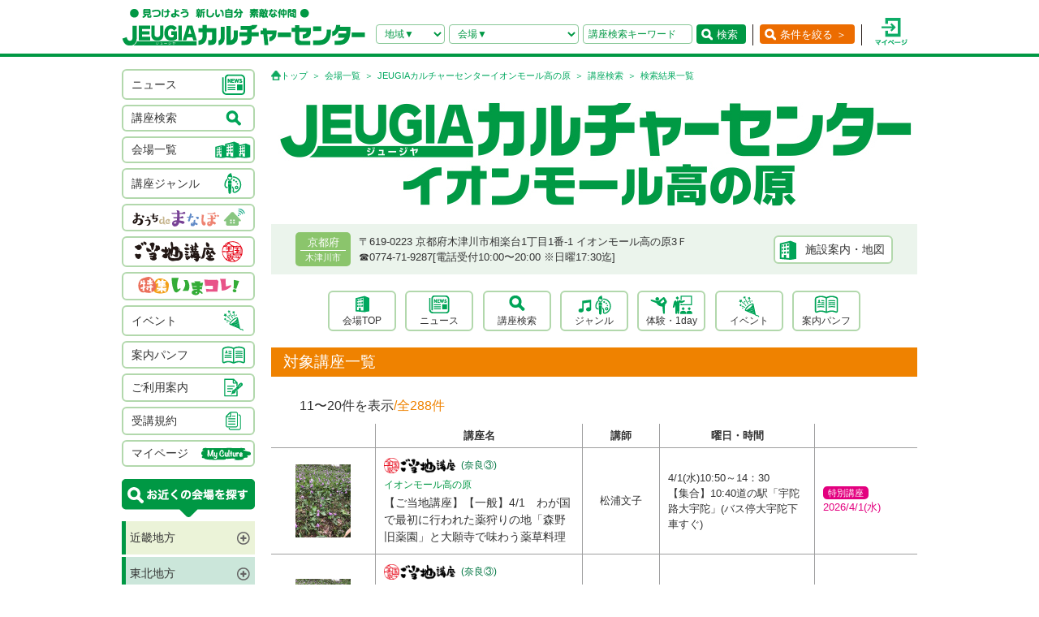

--- FILE ---
content_type: text/html; charset=UTF-8
request_url: https://culture.jeugia.co.jp/lesson_list_10.html?s_kind=0&s_prefecture=&s_hall_name=&s_genre=&s_youbi=&s_time=&s_free_word=&p=2&PHPSESSID=ugiqrsnpmf095rioa9uek43e32
body_size: 69480
content:
<!DOCTYPE html PUBLIC "-//W3C//DTD XHTML 1.0 Transitional//EN" "http://www.w3.org/TR/xhtml1/DTD/xhtml1-transitional.dtd">
<html xmlns="http://www.w3.org/1999/xhtml">
<head>
<meta http-equiv="Content-Type" content="text/html; charset=utf-8"/>
<!-- Google Tag Manager -->
<script>(function(w,d,s,l,i){w[l]=w[l]||[];w[l].push({'gtm.start':
new Date().getTime(),event:'gtm.js'});var f=d.getElementsByTagName(s)[0],
j=d.createElement(s),dl=l!='dataLayer'?'&l='+l:'';j.async=true;j.src=
'https://www.googletagmanager.com/gtm.js?id='+i+dl;f.parentNode.insertBefore(j,f);
})(window,document,'script','dataLayer','GTM-NBPN2GV');</script>
<!-- End Google Tag Manager -->
<title>｜京都府で習い事なら、JEUGIAカルチャーセンターイオンモール高の原（京都｜木津川市｜高の原）</title>
<meta name="description" content="【】 京都府で習い事なら、JEUGIAカルチャーセンターイオンモール高の原（京都｜木津川市｜高の原）へ。アート＆クラフト・生活文化・趣味教養・ダンス・舞踊・武道・健康・美容・癒し・音楽などジャンル豊富な講座が揃っています。 趣味としても楽しみながら、真剣に取り組めることを探してみましょう。" />
<meta name="keywords" content=",JEUGIAカルチャーセンターイオンモール高の原,京都府,京都｜木津川市｜高の原,習い事,音楽,ダンス,資格,講座" />
<meta name="robots" content="ALL" />
<meta name="viewport" content="width=device-width, initial-scale=1.0">
<meta http-equiv="Pragma" content="no-cache">
<meta http-equiv="cache-control" content="no-cache, no-store">
<meta http-equiv="expires" content="-1">
<meta http-equiv="X-UA-Compatible" content="IE=EmulateIE8; IE=EmulateIE9; IE=EmulateIE10;">
<meta name="author" content="JEUGIAカルチャーセンター" />
<meta http-equiv="content-style-type" content="text/css" />
<meta http-equiv="content-script-type" content="text/javascript" />
<meta http-equiv="Pragma" content="no-cache">
<meta http-equiv="cache-control" content="no-cache, no-store">
<meta http-equiv="expires" content="-1">
<link rel="alternate" media="only screen and (max-width: 640px)" href="https://culture.jeugia.co.jp/sp/lesson_list_10.html?s_kind=0&s_prefecture=&s_hall_name=&s_genre=&s_youbi=&s_time=&s_free_word=&p=2&PHPSESSID=ugiqrsnpmf095rioa9uek43e32">
<link href="/renewal/css/base/reset.css" rel="stylesheet" type="text/css" media="screen" />
<link href="/css/base/ui.tabs.css" rel="stylesheet" type="text/css" media="screen" />
<link href="/renewal/css/base/main.css" rel="stylesheet" type="text/css" media="screen" />
<link href="/css/base/print.css" rel="stylesheet" type="text/css" media="print" />
<link href="/js/bxslider/jquery.bxslider.css" rel="stylesheet" type="text/css" media="screen" />
<link href="/renewal/css/hall_common.css" rel="stylesheet" type="text/css" media="screen" />
<link href="/renewal/css/lesson.css" rel="stylesheet" type="text/css" media="screen" />
<script src="/js/jquery.min.js" type="text/javascript"></script>
<script src="/js/pagetop.js" type="text/javascript"></script>
<script src="/js/main.js" type="text/javascript"></script>


<script type="text/javascript" src="/js/jquery-1.8.2.js"></script>
<script>
	$(function(){
		$("#genre-menu dt").on("click", function() {
			$(this).next().slideToggle();
			$(this).toggleClass("active");//追加部分
		});
	});
</script>

<script type="text/javascript" src="/js/jquery-1.8.2.js"></script>
<script src="/js/jquery.cookie.js" type="text/javascript"></script>
<script src="/js/jquery.textresizer.js" type="text/javascript"></script>
<script type="text/javascript">
var _gaq = _gaq || [];
_gaq.push(['_setAccount', 'UA-35688810-1']);
_gaq.push(['_trackPageview']);
(function() {
	var ga = document.createElement('script'); ga.type = 'text/javascript'; ga.async = true;
	ga.src = ('https:' == document.location.protocol ? 'https://ssl' : 'http://www') + '.google-analytics.com/ga.js';
	var s = document.getElementsByTagName('script')[0]; s.parentNode.insertBefore(ga, s);
})();
</script>

<script type="text/javascript">
jQuery(document).ready( function() {
  jQuery( "#textsizer a" ).textresizer({
    target: "#page",                       // 対象要素
    type: "fontSize",                        // サイズ指定方法
    sizes: [ "10px", "12px", "14px"],// フォントサイズ
    selectedIndex: 1                         // 初期表示
  });
});
</script>

<!-- ui tabs.js -->
<script type="text/javascript" src="/js/ui.core.js"></script>
<script type="text/javascript" src="/js/ui.tabs.js"></script>

<script type="text/javascript">
$(function() {
$('#ui-tab > ul').tabs({ fx: { opacity: 'toggle', duration: 'fast'  } });
});
</script>
<script src="/js/changeSearchOption.js" type="text/javascript"></script>
<script type="text/javascript">
  function print_page() {
    window.print();
  }
</script>

<!-- dropdown -->
<script type="text/javascript" src="/js/dropdown.js"></script>


<!-- renewal 追加分 -->
<script type="text/javascript">
$(function () {
  $('#js-hamburger-menu, .navigation__link, .nav__closeBtn').on('click', function () {
    $('.navigation').slideToggle(500)
    $('.hamburger-menu').toggleClass('hamburger-menu--open')
    //$('.navigation').toggleClass('navigation--open')
  });
});

/* SP検索窓 */
$(function () {
  $('#gotoSearch, .searchmodal__closeBtn').on('click', function () {
    $('#searchmodal').slideToggle(200)
    $('#gotoSearch').toggleClass('gotoSearch--open')
  });
});
/* SPで検索窓が開いている時、PCサイズにリサイズすると閉じる処理 */
$(window).on('load resize', function(){
  if ($(window).width() > 768) {
     if($('#gotoSearch').hasClass('gotoSearch--open')){
      $('#searchmodal').slideUp()
      $('#gotoSearch').removeClass('gotoSearch--open')
     }
  }
});
</script>

<script src="/js/bxslider/jquery.bxslider.min.js" type="text/javascript"></script>
<script src="/renewal/js/slider_hall.js" type="text/javascript"></script>
<script>
jQuery( function($) {
    $('.lessonTable tr[data-href]').addClass('clickable').click( function() {
        window.location = $(this).attr('data-href');
    }).find('a').hover( function() {
        $(this).parents('tr').unbind('click');
    }, function() {
        $(this).parents('tr').click( function() {
            window.location = $(this).attr('data-href');
        });
    });
});
</script>
</head>
<body>
<!-- Google Tag Manager (noscript) -->
<noscript><iframe src=https://www.googletagmanager.com/ns.html?id=GTM-NBPN2GV
height="0" width="0" style="display:none;visibility:hidden"></iframe></noscript>
<!-- End Google Tag Manager (noscript) -->

<header id="header">
	<div class="header__inner">
		<!------------- SPメニュー --------------->
		<div class="header__menu sp">
		  <div class="hamburger-menu" id="js-hamburger-menu"><img src="/renewal/img/common/sp/h_menu_sp.png" alt="" class="menuBtn" /><img src="/renewal/img/common/sp/h_menu_close_sp.png" alt="" class="closeBtn" /></div>
		  <div class="navigation">
		    <ul class="nav">
		    	<li><a href="/news_list.html?PHPSESSID=ugiqrsnpmf095rioa9uek43e32">ニュース</a></li>
		    	<li><a href="/hall_list.html?PHPSESSID=ugiqrsnpmf095rioa9uek43e32">会場一覧</a></li>
		    	<li><a href="/lesson_searchbox.html?PHPSESSID=ugiqrsnpmf095rioa9uek43e32">講座検索</a></li>
		    	<li><a href="/lesson_genre.html?PHPSESSID=ugiqrsnpmf095rioa9uek43e32">ジャンル</a></li>
		    	<li><a href="/ouchidemanabo?PHPSESSID=ugiqrsnpmf095rioa9uek43e32">おうちdeまなぼ｜オンライン</a></li>
		    	<li><a href="/gotouchi?PHPSESSID=ugiqrsnpmf095rioa9uek43e32">ご当地講座</a></li>
		    	<li><a href="/imakore?PHPSESSID=ugiqrsnpmf095rioa9uek43e32">特集・いまコレ！</a></li>
		    	<li><a href="/event_list.html?PHPSESSID=ugiqrsnpmf095rioa9uek43e32">イベント</a></li>
		    	<li><a href="/pamphlet_list.html?PHPSESSID=ugiqrsnpmf095rioa9uek43e32">案内パンフ</a></li>
		    	<li><a href="/user_guide.html?PHPSESSID=ugiqrsnpmf095rioa9uek43e32">ご利用案内（各種）</a></li>
		    	<li><a href="/static/agreement.html?PHPSESSID=ugiqrsnpmf095rioa9uek43e32">受講規約</a></li>
		    	<li><a href="/?PHPSESSID=ugiqrsnpmf095rioa9uek43e32"><img src="/renewal/img/common/sp/h_menu_home.png" alt="" width="16" class="ico_home" />ホーム</a></li>
		    	<li class="nav__close"><a class="nav__closeBtn"><img src="/renewal/img/common/sp/h_menu_close_w_sp.png" alt="" width="25" />メニューを閉じる</a></li>
		    	<li><a href="/instructor_recruit.html?PHPSESSID=ugiqrsnpmf095rioa9uek43e32">講師募集</a></li>
		    	<li><a href="/staff_recruit.html?PHPSESSID=ugiqrsnpmf095rioa9uek43e32">求人情報</a></li>
		    </ul>
		  </div>
		</div>
		<!------------- /SPメニュー --------------->

		<h1><a href="/?PHPSESSID=ugiqrsnpmf095rioa9uek43e32"><img src="/renewal/img/common/h_logo.png" alt="見つけよう 新しい自分 素敵な仲間 JEUGIAカルチャーセンター" /></a></h1>

		<div class="header__btns">
			<!-- 検索条件（PC）-->
			<div class="search pc">
				<form action="/lesson_list.html" method="POST"><input type="hidden" name="PHPSESSID" value="ugiqrsnpmf095rioa9uek43e32" />
				    <input type="hidden" name="s_kind" value="1" />
					<div class="search__area">
						<select name="s_prefecture" id="selChgHeadPref">
		                    <option value="">地域▼</option>
    					    								                    <option value="26">京都府</option>
    								                    <option value="25">滋賀県</option>
    								                    <option value="27">大阪府</option>
    								                    <option value="28">兵庫県</option>
    								                    <option value="29">奈良県</option>
    								                    <option value="3">岩手県</option>
    								                    <option value="4">宮城県</option>
    								                    <option value="16">新潟県</option>
    								                    <option value="13">東京都</option>
    								                    <option value="14">神奈川県</option>
    								                    <option value="11">埼玉県</option>
    								                    <option value="12">千葉県</option>
    								                    <option value="23">愛知県</option>
    								                    <option value="24">三重県</option>
    								                    <option value="21">岐阜県</option>
    								                    <option value="37">香川県</option>
    								                    <option value="40">福岡県</option>
    								                    <option value="43">熊本県</option>
    								                    <option value="44">大分県</option>
    																		</select>
		                <input type="hidden" name="cate_chg_target" value="srcHeadHall" id="selChgTargetHeadPref" />
		                <input type="hidden" name="cate_chg_url" value="search_hall.html" id="selChgUrlHeadPref" />
		                <input type="hidden" name="cate_chg_param" value="10" id="selChgParamHeadPref" />
					</div>
					<div class="search__hallName">
						<select name="s_hall_name" id="srcHeadHall">
		                    <option value="">会場▼</option>
    					    																		</select>
					</div>
					<div class="search__keyword">
						<input type="text" name="s_free_word" value="" placeholder="講座検索キーワード"/>
					</div>
					<div class="search__submit">
						<button class="submitBtn" type='submit'>検索</button>
					</div>
				</form>
			</div>
			<!-- 条件を絞る（PC） -->
			<div class="detailSearch pc"><a href="https://culture.jeugia.co.jp/lesson_searchbox_10.html" class="detailSearch__btn">条件を絞る ＞</a></div>
			<!-- 検索ボタン（SP）TOPページは非表示 -->
			<div class="gotoSearch sp" id="gotoSearch" ><img src="/renewal/img/common/sp/h_searchBtn_sp.png" class="gotoMypage__btn" alt="検索" /></div>
			<!-- マイページボタン（PC/SP共通） -->
		    <div class="gotoMypage"><a href="https://myculture.jeugia.co.jp/mypage" class="gotoMypage__btn" target="_blank"><img src="/renewal/img/common/h_mypage.png" alt="マイページ" /></a></div>
		</div>
		<!--<div id="textsizer">
			<ul class="textresizer">
		   		<li><img src="/img/tit_size.gif" width="62" height="11" alt="文字サイズ" /></li>
				<li class="sm"><a href="#">小</a></li>
				<li class="mi"><a href="#">中</a></li>
				<li class="la"><a href="#">大</a></li>
			</ul>
		</div>-->

		<!-- 検索ボタン（SP）クリックで表示する吹き出し -->
		<div class="searchmodal" id="searchmodal">
					<form action="/lesson_list_10.html" method="POST"><input type="hidden" name="PHPSESSID" value="ugiqrsnpmf095rioa9uek43e32" />
						<div class="searchmodal__closeBtn"><img src="/renewal/img/common/sp/h_searchmodal_close_sp.png" alt="" width="22" ></div>
				<div class="searchmodal__title">サイト内 講座検索</div>
				<div class="searchmodal__input">
					<input type="text" name="s_free_word" placeholder="講座検索キーワードで探す" class="searchmodalInput" />
					<input type="hidden" name="s_kind" value="1" />
					<input type="image" class="submitBtn" src="/renewal/img/common/sp/h_searchmodal_search_sp.png" width="20" alt="検索">
				</div>
				<div class="searchmodal__link">
		            <a href="/lesson_searchbox.html?PHPSESSID=ugiqrsnpmf095rioa9uek43e32">
		            	<img src="/renewal/img/common/sp/h_searchmodal_arrow_sp.png" alt="" width="16" >条件を指定して講座を探す
		            </a>
        		</div>
			</form>
		</div>
	</div>
</header>


<div id="page">
<div id="contents" class="sppdb00">
	<div id="side">
		    <div class="categoryList">
				<ul>
					<li><a href="/news_list.html?PHPSESSID=ugiqrsnpmf095rioa9uek43e32"><span>ニュース</span><span><img src="/renewal/img/common/side_ico01.png" alt="" /></span></a></li>
					<li><a href="/lesson_searchbox.html?PHPSESSID=ugiqrsnpmf095rioa9uek43e32"><span>講座検索</span><span><img src="/renewal/img/common/side_ico02.png" alt="" /></span></a></li>
					<li><a href="/hall_list.html?PHPSESSID=ugiqrsnpmf095rioa9uek43e32"><span>会場一覧</span><span><img src="/renewal/img/common/side_ico03.png" alt="" /></span></a></li>
					<li><a href="/lesson_genre.html?PHPSESSID=ugiqrsnpmf095rioa9uek43e32"><span>講座ジャンル</span><span><img src="/renewal/img/common/side_ico04.png" alt="" /></span></a></li>
					<li><a href="/ouchidemanabo?PHPSESSID=ugiqrsnpmf095rioa9uek43e32"class="cat_logo"><img src="/renewal/img/common/side_logo01.png" alt="おうちdeまなぼ" /></a></li>
					<li><a href="/gotouchi?PHPSESSID=ugiqrsnpmf095rioa9uek43e32"class="cat_logo"><img src="/renewal/img/common/side_logo02.png" alt="ご当地講座" /></a></li>
					<li><a href="/imakore?PHPSESSID=ugiqrsnpmf095rioa9uek43e32"class="cat_logo"><img src="/renewal/img/common/side_logo03.png" alt="特集 いまコレ！" /></a></li>
					<li><a href="/event_list.html?PHPSESSID=ugiqrsnpmf095rioa9uek43e32"><span>イベント</span><span><img src="/renewal/img/common/side_ico05.png" alt="" /></span></a></li>
					<li><a href="/pamphlet_list.html?PHPSESSID=ugiqrsnpmf095rioa9uek43e32"><span>案内パンフ</span><span><img src="/renewal/img/common/side_ico06.png" alt="" /></span></a></li>
					<li><a href="/user_guide.html?PHPSESSID=ugiqrsnpmf095rioa9uek43e32"><span>ご利用案内</span><span><img src="/renewal/img/common/side_ico07.png" alt="" /></span></a></li>
					<li><a href="/static/agreement.html?PHPSESSID=ugiqrsnpmf095rioa9uek43e32"><span>受講規約</span><span><img src="/renewal/img/common/side_ico08.png" alt="" /></span></a></li>
					<li><a href="https://myculture.jeugia.co.jp/mypage"><span>マイページ</span><span><img src="/renewal/img/common/side_ico09.png" alt="" /></span></a></li>
				</ul>
			</div>
			
			<div class="areaList">
				<div class="areaList__title"><img src="/renewal/img/common/areaList_title.png" alt="お近くの会場を探す" /></div>
				<ul class="accordion">
    	    					<li><p class="area">近畿地方</p>
						<ul>
	        	            							<li>
								<p class="pref">京都府</p>
								<ul>
	                									<li><a href="/hall_top_1.html?PHPSESSID=ugiqrsnpmf095rioa9uek43e32" class="hall">・JEUGIAフォーラム京都御所南</a></li>
	                									<li><a href="/hall_top_3.html?PHPSESSID=ugiqrsnpmf095rioa9uek43e32" class="hall">・ファミリーカレッジ</a></li>
	                									<li><a href="/hall_top_8.html?PHPSESSID=ugiqrsnpmf095rioa9uek43e32" class="hall">・イオンモール京都五条</a></li>
	                									<li><a href="/hall_top_2.html?PHPSESSID=ugiqrsnpmf095rioa9uek43e32" class="hall">・カルチャー京都 de Basic.</a></li>
	                									<li><a href="/hall_top_5.html?PHPSESSID=ugiqrsnpmf095rioa9uek43e32" class="hall">・イオン京都洛南</a></li>
	                									<li><a href="/hall_top_6.html?PHPSESSID=ugiqrsnpmf095rioa9uek43e32" class="hall">・MOMOテラス</a></li>
	                									<li><a href="/hall_top_7.html?PHPSESSID=ugiqrsnpmf095rioa9uek43e32" class="hall">・西友山科</a></li>
	                									<li><a href="/hall_top_9.html?PHPSESSID=ugiqrsnpmf095rioa9uek43e32" class="hall">・アル・プラザ城陽</a></li>
	                									<li><a href="/hall_top_10.html?PHPSESSID=ugiqrsnpmf095rioa9uek43e32" class="hall">・イオンモール高の原</a></li>
	                									<li><a href="/hall_top_11.html?PHPSESSID=ugiqrsnpmf095rioa9uek43e32" class="hall">・アル・プラザ宇治東</a></li>
	                									<li><a href="/hall_top_68.html?PHPSESSID=ugiqrsnpmf095rioa9uek43e32" class="hall">・松井山手</a></li>
	                									<li><a href="/hall_top_70.html?PHPSESSID=ugiqrsnpmf095rioa9uek43e32" class="hall">・洛北阪急スクエア</a></li>
	                								</ul>
							</li>
	            	        	            							<li>
								<p class="pref">滋賀県</p>
								<ul>
	                									<li><a href="/hall_top_12.html?PHPSESSID=ugiqrsnpmf095rioa9uek43e32" class="hall">・くさつ平和堂</a></li>
	                									<li><a href="/hall_top_13.html?PHPSESSID=ugiqrsnpmf095rioa9uek43e32" class="hall">・大津テラス</a></li>
	                									<li><a href="/hall_top_14.html?PHPSESSID=ugiqrsnpmf095rioa9uek43e32" class="hall">・アル・プラザ瀬田</a></li>
	                									<li><a href="/hall_top_16.html?PHPSESSID=ugiqrsnpmf095rioa9uek43e32" class="hall">・イオンモール草津</a></li>
	                								</ul>
							</li>
	            	        	            							<li>
								<p class="pref">大阪府</p>
								<ul>
	                									<li><a href="/hall_top_19.html?PHPSESSID=ugiqrsnpmf095rioa9uek43e32" class="hall">・イオンモール堺北花田</a></li>
	                									<li><a href="/hall_top_20.html?PHPSESSID=ugiqrsnpmf095rioa9uek43e32" class="hall">・イオンモールりんくう泉南</a></li>
	                									<li><a href="/hall_top_21.html?PHPSESSID=ugiqrsnpmf095rioa9uek43e32" class="hall">・光明池</a></li>
	                									<li><a href="/hall_top_22.html?PHPSESSID=ugiqrsnpmf095rioa9uek43e32" class="hall">・アゼリアカルチャーカレッジ［提携会場］</a></li>
	                									<li><a href="/hall_top_17.html?PHPSESSID=ugiqrsnpmf095rioa9uek43e32" class="hall">・イオンタウン豊中緑丘</a></li>
	                									<li><a href="/hall_top_65.html?PHPSESSID=ugiqrsnpmf095rioa9uek43e32" class="hall">・堺東(仮称)</a></li>
	                								</ul>
							</li>
	            	        	            							<li>
								<p class="pref">兵庫県</p>
								<ul>
	                									<li><a href="/hall_top_24.html?PHPSESSID=ugiqrsnpmf095rioa9uek43e32" class="hall">・イオンモール伊丹昆陽</a></li>
	                									<li><a href="/hall_top_23.html?PHPSESSID=ugiqrsnpmf095rioa9uek43e32" class="hall">・ららぽーと甲子園</a></li>
	                								</ul>
							</li>
	            	        	            							<li>
								<p class="pref">奈良県</p>
								<ul>
	                									<li><a href="/hall_top_25.html?PHPSESSID=ugiqrsnpmf095rioa9uek43e32" class="hall">・イオンモール橿原</a></li>
	                								</ul>
							</li>
	            	        	            	        						</ul>
					</li>
	    		    					<li><p class="area">東北地方</p>
						<ul>
	        	            	        	            	        	            							<li>
								<p class="pref">岩手県</p>
								<ul>
	                									<li><a href="/hall_top_43.html?PHPSESSID=ugiqrsnpmf095rioa9uek43e32" class="hall">・イオンモール盛岡南</a></li>
	                								</ul>
							</li>
	            	        	            							<li>
								<p class="pref">宮城県</p>
								<ul>
	                									<li><a href="/hall_top_44.html?PHPSESSID=ugiqrsnpmf095rioa9uek43e32" class="hall">・イオンモール石巻</a></li>
	                								</ul>
							</li>
	            	        	            	        	            	        	            	        						</ul>
					</li>
	    		    					<li><p class="area">北陸・甲信越地方</p>
						<ul>
	        	            							<li>
								<p class="pref">新潟県</p>
								<ul>
	                									<li><a href="/hall_top_42.html?PHPSESSID=ugiqrsnpmf095rioa9uek43e32" class="hall">・イオンモール新潟亀田インター</a></li>
	                								</ul>
							</li>
	            	        	            	        	            	        	            	        	            	        	            	        						</ul>
					</li>
	    		    					<li><p class="area">関東地方</p>
						<ul>
	        	            							<li>
								<p class="pref">東京都</p>
								<ul>
	                									<li><a href="/hall_top_33.html?PHPSESSID=ugiqrsnpmf095rioa9uek43e32" class="hall">・多摩センター</a></li>
	                									<li><a href="/hall_top_34.html?PHPSESSID=ugiqrsnpmf095rioa9uek43e32" class="hall">・イオンモールむさし村山</a></li>
	                									<li><a href="/hall_top_63.html?PHPSESSID=ugiqrsnpmf095rioa9uek43e32" class="hall">・ららぽーと立川立飛</a></li>
	                								</ul>
							</li>
	            	        	            							<li>
								<p class="pref">神奈川県</p>
								<ul>
	                									<li><a href="/hall_top_40.html?PHPSESSID=ugiqrsnpmf095rioa9uek43e32" class="hall">・テラスモール湘南</a></li>
	                								</ul>
							</li>
	            	        	            							<li>
								<p class="pref">埼玉県</p>
								<ul>
	                									<li><a href="/hall_top_38.html?PHPSESSID=ugiqrsnpmf095rioa9uek43e32" class="hall">・イオンモール羽生</a></li>
	                									<li><a href="/hall_top_39.html?PHPSESSID=ugiqrsnpmf095rioa9uek43e32" class="hall">・イオンレイクタウン</a></li>
	                									<li><a href="/hall_top_62.html?PHPSESSID=ugiqrsnpmf095rioa9uek43e32" class="hall">・ららぽーと富士見</a></li>
	                								</ul>
							</li>
	            	        	            							<li>
								<p class="pref">千葉県</p>
								<ul>
	                									<li><a href="/hall_top_37.html?PHPSESSID=ugiqrsnpmf095rioa9uek43e32" class="hall">・イオンモール八千代緑が丘</a></li>
	                									<li><a href="/hall_top_36.html?PHPSESSID=ugiqrsnpmf095rioa9uek43e32" class="hall">・BIGHOP印西</a></li>
	                								</ul>
							</li>
	            	        	            	        	            	        	            	        						</ul>
					</li>
	    		    					<li><p class="area">東海地方</p>
						<ul>
	        	            							<li>
								<p class="pref">愛知県</p>
								<ul>
	                									<li><a href="/hall_top_26.html?PHPSESSID=ugiqrsnpmf095rioa9uek43e32" class="hall">・イオンタウン有松</a></li>
	                									<li><a href="/hall_top_29.html?PHPSESSID=ugiqrsnpmf095rioa9uek43e32" class="hall">・リソラ大府</a></li>
	                								</ul>
							</li>
	            	        	            							<li>
								<p class="pref">三重県</p>
								<ul>
	                									<li><a href="/hall_top_59.html?PHPSESSID=ugiqrsnpmf095rioa9uek43e32" class="hall">・桑名</a></li>
	                								</ul>
							</li>
	            	        	            							<li>
								<p class="pref">岐阜県</p>
								<ul>
	                									<li><a href="/hall_top_32.html?PHPSESSID=ugiqrsnpmf095rioa9uek43e32" class="hall">・アクアウォーク大垣</a></li>
	                								</ul>
							</li>
	            	        	            	        						</ul>
					</li>
	    		    		    					<li><p class="area">四国地方</p>
						<ul>
	        	            	        	            							<li>
								<p class="pref">香川県</p>
								<ul>
	                									<li><a href="/hall_top_46.html?PHPSESSID=ugiqrsnpmf095rioa9uek43e32" class="hall">・高松</a></li>
	                								</ul>
							</li>
	            	        	            	        	            	        						</ul>
					</li>
	    		    					<li><p class="area">九州地方</p>
						<ul>
	        	            							<li>
								<p class="pref">福岡県</p>
								<ul>
	                									<li><a href="/hall_top_54.html?PHPSESSID=ugiqrsnpmf095rioa9uek43e32" class="hall">・イオンモール香椎浜</a></li>
	                									<li><a href="/hall_top_55.html?PHPSESSID=ugiqrsnpmf095rioa9uek43e32" class="hall">・木の葉モール橋本</a></li>
	                									<li><a href="/hall_top_49.html?PHPSESSID=ugiqrsnpmf095rioa9uek43e32" class="hall">・イオン福岡東</a></li>
	                									<li><a href="/hall_top_52.html?PHPSESSID=ugiqrsnpmf095rioa9uek43e32" class="hall">・イオンモール八幡東</a></li>
	                									<li><a href="/hall_top_51.html?PHPSESSID=ugiqrsnpmf095rioa9uek43e32" class="hall">・サンリブシティ小倉</a></li>
	                								</ul>
							</li>
	            	        	            	        	            	        	            							<li>
								<p class="pref">熊本県</p>
								<ul>
	                									<li><a href="/hall_top_56.html?PHPSESSID=ugiqrsnpmf095rioa9uek43e32" class="hall">・イオンモール熊本</a></li>
	                								</ul>
							</li>
	            	        	            	        	            	        	            	        	            	        						</ul>
					</li>
	    					</ul>
			</div>

			<div class="mob">
				<p class="qcode"><img src="https://api.qrserver.com/v1/create-qr-code/?size=140x140&data=https%3A%2F%2Fculture.jeugia.co.jp%2Flesson_list_10.html%3Fs_kind%3D0%26s_prefecture%3D%26s_hall_name%3D%26s_genre%3D%26s_youbi%3D%26s_time%3D%26s_free_word%3D%26p%3D2%26PHPSESSID%3Dugiqrsnpmf095rioa9uek43e32" width="108" height="108" alt="モバイル版はこちら" /></p>
				<p>QRコードをケータイのカメラで読み取って、携帯電話やスマートフォン版のページにアクセス!!いつでもどこでもチェックできます。</p>
			</div>

			<div class="infoList">
				<div class="info__btn info__btn--01"><a href="https://culture.jeugia.co.jp/instructor_recruit.html"><span><img src="/renewal/img/common/side_ico10.png" alt="" /></span><span>講師募集</a></span></div>
				<div class="info__btn info__btn--02"><a href="https://culture.jeugia.co.jp/staff_recruit.html"><span><img src="/renewal/img/common/side_ico11.png" alt="" /></span><span>求人情報</span></a></div>
			</div>

			<div class="bnrList">
				<ul>
					<li><a href="https://x.com/Jeugiaculture?t=wfCTml96x8e_wd-zadcQ4Q&s=01" target="_blank"><img src="/img/banner/pc_bnr_jeugiaculture_x.jpg" alt="JEUGIAカルチャーセンター公式『X』" /></a></li>
					<li><a href="https://www.instagram.com/jeugiaculture?igshid=MTNiYzNiMzkwZA==" target="_blank"><img src="/img/banner/pc_bnr_jeugiaculture_insta.jpg" alt="JEUGIAカルチャーセンター公式『Instagram』" /></a></li>
					<li><a href="https://www.instagram.com/jeugia_gotouchi?igshid=OGQ5ZDc2ODk2ZA==" target="_blank"><img src="/img/banner/pc_bnr_gotouchi_insta.jpg" alt="ご当地講座　公式『Instagram』" /></a></li>
					<li><a href="https://www.instagram.com/petit_culture?igshid=MTNiYzNiMzkwZA==" target="_blank"><img src="/img/banner/pc_bnr_petitcul_insta.jpg" alt="プチカル　公式『Instagram』" /></a></li>
					<li><a href="https://www.facebook.com/profile.php?id=100080285427228" target="_blank"><img src="/img/banner/pc_bnr_gotouchi_fb.jpg" alt="ご当地講座　公式『facebook』" /></a></li>
					<li><a href="https://www.jeugia.co.jp/kodomohyougen/" target="_blank"><img src="/img/banner/pc_bnr_kodomohyougen.jpg" alt="JEUGIAこども表現教室" /></a></li>
					<li><a href="https://shop.jeugia.co.jp/" target="_blank"><img src="/img/banner/pc_bnr_onlineshop.jpg" alt="JEUGIAオンラインショップ" /></a></li>
					<li><a href="https://forum.jeugia.co.jp/" target="_blank"><img src="/img/banner/pc_bnr_gosyominami.jpg" alt="JEUGIAフォーラム京都御所南" /></a></li>
					<li><a href="https://www.jeugia.co.jp/ongakuin/" target="_blank"><img src="/img/banner/pc_bnr_ongakuin.jpg" alt="京都音楽院" /></a></li>
					<li><a href="https://www.jeugia.co.jp/kicmt/" target="_blank"><img src="/img/banner/pc_bnr_ongakuryouhou.jpg" alt="京都国際音楽療法センター" /></a></li>
				</ul>
			</div>
	</div>

	<div id="area" class="lessonListPage">
		<p class="pan">
			<a href="/?PHPSESSID=ugiqrsnpmf095rioa9uek43e32" class="pan__gotoTop">トップ</a>
			<a href="/hall_list.html?PHPSESSID=ugiqrsnpmf095rioa9uek43e32">会場一覧</a>
			<a href="/hall_top_10.html?PHPSESSID=ugiqrsnpmf095rioa9uek43e32">JEUGIAカルチャーセンターイオンモール高の原</a>
			<a href="/lesson_searchbox.html?PHPSESSID=ugiqrsnpmf095rioa9uek43e32">講座検索</a>
			検索結果一覧
		</p>
<!-- ヘッダースライダー  -->

		<div class="hallHeader">
			<h3 class="hallName">
				<a href="https://culture.jeugia.co.jp/hall_top_10.html">
					<img src="/img/photo/pc/hall_logo/w796h130/10/659408aa041e0.jpg" alt="JEUGIAカルチャーセンターイオンモール高の原" />
					<!-- ご当地講座ロゴ -->
<!--
					<img src="/renewal/img/hall/gotouchi_logo.png" alt="ご当地講座"  />
-->
				</a>
			</h3>

			<div class="hallBase pc">
				<div class="hallBase__info">
					<div class="area">
						<div class="pref">京都府</div>
						<div class="city">木津川市</div>
					</div>
					<div class="detail">
						<div class="adress">
		                    〒619-0223
		                    京都府木津川市相楽台1丁目1番-1 イオンモール高の原3Ｆ
		                </div>
						<div class="tel">
		                    ☎︎0774-71-9287[電話受付10:00〜20:00 ※日曜17:30迄]
		                </div>
					</div>
				</div>
				<div class="hallBase__map">
					<div class="mapBtn"><a href="hall_information_10.html?PHPSESSID=ugiqrsnpmf095rioa9uek43e32#information">施設案内・地図</a></div>
				</div>
			</div>
		</div>


		<div class="hallMenu pc">
			<ul>
				<li><a href="/hall_top_10.html?PHPSESSID=ugiqrsnpmf095rioa9uek43e32">会場TOP</a></li>
				<li><a href="/news_list_10.html?PHPSESSID=ugiqrsnpmf095rioa9uek43e32">ニュース</a></li>
				<li><a href="/lesson_searchbox_10.html?PHPSESSID=ugiqrsnpmf095rioa9uek43e32">講座検索</a></li>
				<li><a href="/lesson_genre_10.html?PHPSESSID=ugiqrsnpmf095rioa9uek43e32">ジャンル</a></li>
				<li><a href="/lesson_experience_10.html?PHPSESSID=ugiqrsnpmf095rioa9uek43e32">体験・1day</a></li>
				<li><a href="/event_list_10.html?PHPSESSID=ugiqrsnpmf095rioa9uek43e32">イベント</a></li>
				<li><a href="/pamphlet_list_10.html?PHPSESSID=ugiqrsnpmf095rioa9uek43e32">案内パンフ</a></li>
			</ul>
		</div>




	<div>
		<div class="searchResult__title2"><span class="title">対象講座一覧</span></div>
		
		<div class="lessonList__count"><br /><span class="show">11〜20件を表示</span>/全288件</div>

		<!---　講座リスト(PC表示) --->
		<table class="lessonTable lessonTable--pc">
			<tr>
				<th width="16%"></th>
				<th width="32%">講座名</th>
				<th width="12%">講師</th>
				<th width="24%">曜日・時間</th>
				<th width="16%"></th>
			</tr>

    			<tr class="lesson__item" data-href="lesson_detail_10-61211.html">
					<td class="lesson__itemImg">
	        			                    <img src="/img/photo/pc/lesson_image1/w640h480/10/694e343c65c77.jpg" alt="【ご当地講座】【一般】4/1　わが国で最初に行われた薬狩りの地「森野旧薬園」と大願寺で味わう薬草料理" />
	       				                </td>
					<td class="lesson__itemTitle">
      	                    <!-- 「ご当地講座」アイコン -->
	                    <div class="logo logo--01">
	                        <img src="/renewal/img/gotouchi/gotouchi_logo_s.png" width="88" alt="" />
        	                        <span class="place">(奈良③)</span>
        	                    </div>
      	                    <div class="hall">イオンモール高の原</div>
	                    【ご当地講座】【一般】4/1　わが国で最初に行われた薬狩りの地「森野旧薬園」と大願寺で味わう薬草料理
	                </td>
					<td class="lesson__itemInstructor">
	        	                    松浦文子 
	        	                </td>
					<td class="lesson__itemYoubi">
			        			              4/1(水)10:50～14：30<br />
【集合】10:40道の駅「宇陀路大宇陀」(バス停大宇陀下車すぐ)
			        	                </td>
	                <td class="lesson__itemNotice">
                                      <div class="lesson__itemNotice--05">
                                      <span class="tag">特別講座</span><br>
          		    	        	<span class="text">2026/4/1(水)</span>
                                                                      	                </td>
			</tr>
    			<tr class="lesson__item" data-href="lesson_detail_10-57543.html">
					<td class="lesson__itemImg">
	        			                    <img src="/img/photo/pc/lesson_image1/w640h480/10/6767ca3accf35.jpg" alt="【ご当地】【JEUGIAカルチャーセンター会員】4/1　わが国で最初に行われた薬狩りの地「森野旧薬園」と大願寺で味わう薬草料理" />
	       				                </td>
					<td class="lesson__itemTitle">
      	                    <!-- 「ご当地講座」アイコン -->
	                    <div class="logo logo--01">
	                        <img src="/renewal/img/gotouchi/gotouchi_logo_s.png" width="88" alt="" />
        	                        <span class="place">(奈良③)</span>
        	                    </div>
      	                    <div class="hall">イオンモール高の原</div>
	                    【ご当地】【JEUGIAカルチャーセンター会員】4/1　わが国で最初に行われた薬狩りの地「森野旧薬園」と大願寺で味わう薬草料理
	                </td>
					<td class="lesson__itemInstructor">
	        	                    松浦文子
	        	                </td>
					<td class="lesson__itemYoubi">
			        			              4/1(水)10:50～14：30<br />
【集合】10:40道の駅「宇陀路大宇陀」(バス停大宇陀下車すぐ)<br />

			        	                </td>
	                <td class="lesson__itemNotice">
                                      <div class="lesson__itemNotice--05">
                                      <span class="tag">特別講座</span><br>
          		    	        	<span class="text">2026/4/1(水)</span>
                                                                      	                </td>
			</tr>
    			<tr class="lesson__item" data-href="lesson_detail_10-61210.html">
					<td class="lesson__itemImg">
	        			                    <img src="/img/photo/pc/lesson_image1/w640h480/10/6950bfb8d8b91.png" alt="【ご当地講座】【一般】3/26　秀長公ゆかりの郡山を歩く　" />
	       				                </td>
					<td class="lesson__itemTitle">
      	                    <!-- 「ご当地講座」アイコン -->
	                    <div class="logo logo--01">
	                        <img src="/renewal/img/gotouchi/gotouchi_logo_s.png" width="88" alt="" />
        	                        <span class="place">(奈良⑤)</span>
        	                    </div>
      	                    <div class="hall">イオンモール高の原</div>
	                    【ご当地講座】【一般】3/26　秀長公ゆかりの郡山を歩く　
	                </td>
					<td class="lesson__itemInstructor">
	        	                    新島弓美子 
	        	                </td>
					<td class="lesson__itemYoubi">
			        			              3月26日(木)10：00～15：30<br />
【集合】10:00近鉄橿原線郡山駅東改札前（駅舎側）
			        	                </td>
	                <td class="lesson__itemNotice">
                                      <div class="lesson__itemNotice--05">
                                      <span class="tag">特別講座</span><br>
          		    	        	<span class="text">2026/3/26(木)</span>
                                                                      	                </td>
			</tr>
    			<tr class="lesson__item" data-href="lesson_detail_10-61196.html">
					<td class="lesson__itemImg">
	        			                    <img src="/img/photo/pc/lesson_image1/w640h480/10/6950bff5a7e4e.png" alt="【ご当地講座】【JEUGIAカルチャーセンター会員】3/26　秀長公ゆかりの郡山を歩く　" />
	       				                </td>
					<td class="lesson__itemTitle">
      	                    <!-- 「ご当地講座」アイコン -->
	                    <div class="logo logo--01">
	                        <img src="/renewal/img/gotouchi/gotouchi_logo_s.png" width="88" alt="" />
        	                        <span class="place">(奈良⑤)</span>
        	                    </div>
      	                    <div class="hall">イオンモール高の原</div>
	                    【ご当地講座】【JEUGIAカルチャーセンター会員】3/26　秀長公ゆかりの郡山を歩く　
	                </td>
					<td class="lesson__itemInstructor">
	        	                    新島弓美子
	        	                </td>
					<td class="lesson__itemYoubi">
			        			              3月26日(木)10：00～15：30<br />
【集合】10:00近鉄橿原線郡山駅東改札前（駅舎側）<br />

			        	                </td>
	                <td class="lesson__itemNotice">
                                      <div class="lesson__itemNotice--05">
                                      <span class="tag">特別講座</span><br>
          		    	        	<span class="text">2026/3/26(木)</span>
                                                                      	                </td>
			</tr>
    			<tr class="lesson__item" data-href="lesson_detail_10-61114.html">
					<td class="lesson__itemImg">
	        			                    <img src="/img/photo/pc/lesson_image1/w640h480/10/694b3b127b187.jpg" alt="「にゃんカル ジオラマ講座　田舎の無人駅ホームを作ろう！」※猫のフィギュア付" />
	       				                </td>
					<td class="lesson__itemTitle">
      	                    <div class="hall">イオンモール高の原</div>
	                    「にゃんカル ジオラマ講座　田舎の無人駅ホームを作ろう！」※猫のフィギュア付
	                </td>
					<td class="lesson__itemInstructor">
	        	                    又木義隆
	        	                </td>
					<td class="lesson__itemYoubi">
			        			              2/22（日）14：00～14：30
			        	                </td>
	                <td class="lesson__itemNotice">
                                      <div class="lesson__itemNotice--05">
                                      <span class="tag">特別講座</span><br>
          		    	        	<span class="text">2026/2/22(日)</span>
                                                                      	                </td>
			</tr>
    			<tr class="lesson__item" data-href="lesson_detail_10-61013.html">
					<td class="lesson__itemImg">
	        			                    <img src="/img/photo/pc/lesson_image1/w640h480/10/693cf9fea2b33.jpg" alt="【オンライン講座・入会金不要・資格取得】生前整理アドバイザー2級認定講座" />
	       				                </td>
					<td class="lesson__itemTitle">
      	                    <!-- 「おうちdeまなぼ」アイコン -->
	                    <div class="logo logo--02">
	                    	<img src="/renewal/img/online/ouchidemanabo_logo_s.png" alt="" class="logo">
                        </div>
      	                    <div class="hall">イオンモール高の原</div>
	                    【オンライン講座・入会金不要・資格取得】生前整理アドバイザー2級認定講座
	                </td>
					<td class="lesson__itemInstructor">
	        	                    中川智子
	        	                </td>
					<td class="lesson__itemYoubi">
			        			              ・12月24日(水)　10:30～16:30<br />
・12月28日(日)　10:30～16:30
			        	                </td>
	                <td class="lesson__itemNotice">
      	                </td>
			</tr>
    			<tr class="lesson__item" data-href="lesson_detail_10-5026.html">
					<td class="lesson__itemImg">
	        			                    <img src="/img/photo/pc/lesson_image1/w640h480/10/59acdd2317c4d.jpg" alt="自由につくろう！羊毛フェルト" />
	       				                </td>
					<td class="lesson__itemTitle">
      	                    <div class="hall">イオンモール高の原</div>
	                    自由につくろう！羊毛フェルト
	                </td>
					<td class="lesson__itemInstructor">
	        	                    珠理
	        	                </td>
					<td class="lesson__itemYoubi">
			        			              第１(日)13：00～15：00
			        	                </td>
	                <td class="lesson__itemNotice">
                                      <div class="lesson__itemNotice--01">
                                      <span class="tag">体験</span><br>
          		    	        	<span class="text">2026/1/25(日)</span>
                                                                      	                </td>
			</tr>
    			<tr class="lesson__item" data-href="lesson_detail_10-59621.html">
					<td class="lesson__itemImg">
	        			                    <img src="/img/photo/pc/lesson_image1/w640h480/10/68a2c629bfdfd.jpeg" alt="いきいき健康音楽体操～木曜クラス～" />
	       				                </td>
					<td class="lesson__itemTitle">
      	                    <div class="hall">イオンモール高の原</div>
	                    いきいき健康音楽体操～木曜クラス～
	                </td>
					<td class="lesson__itemInstructor">
	        	                    溝口美也子
	        	                </td>
					<td class="lesson__itemYoubi">
			        			              第1・3（木）11:30～12:30
			        	                </td>
	                <td class="lesson__itemNotice">
                                      <div class="lesson__itemNotice--01">
                                      <span class="tag">体験</span><br>
          		    	        	<span class="text">2026/1/29(木)</span>
                                                                      	                </td>
			</tr>
    			<tr class="lesson__item" data-href="lesson_detail_10-60925.html">
					<td class="lesson__itemImg">
	        			                    <img src="/img/photo/pc/lesson_image1/w640h480/10/69367c184ba99.jpg" alt="【オンライン講座･入会金不要･資格取得】日本発達療育士協会認定アドバイザー講座" />
	       				                </td>
					<td class="lesson__itemTitle">
      	                    <!-- 「おうちdeまなぼ」アイコン -->
	                    <div class="logo logo--02">
	                    	<img src="/renewal/img/online/ouchidemanabo_logo_s.png" alt="" class="logo">
                        </div>
      	                    <div class="hall">イオンモール高の原</div>
	                    【オンライン講座･入会金不要･資格取得】日本発達療育士協会認定アドバイザー講座
	                </td>
					<td class="lesson__itemInstructor">
	        	                    奥田　幹子
	        	                </td>
					<td class="lesson__itemYoubi">
			        			              10:15～16:00（間45分休憩）<br />
<br />
◇(金)1/23　2/6　2/20<br />
◆(水)2/25　3/4　3/11
			        	                </td>
	                <td class="lesson__itemNotice">
                                      <div class="lesson__itemNotice--05">
                                      <span class="tag">特別講座</span><br>
          		    	        	<span class="text">2026/1/23(金)</span>
                                                                      	                </td>
			</tr>
    			<tr class="lesson__item" data-href="lesson_detail_10-33054.html">
					<td class="lesson__itemImg">
	        			                    <img src="/img/photo/pc/lesson_image1/w640h480/10/5a7bed290c537.jpg" alt="気軽に学べる手話講座" />
	       				                </td>
					<td class="lesson__itemTitle">
      	                    <div class="hall">イオンモール高の原</div>
	                    気軽に学べる手話講座
	                </td>
					<td class="lesson__itemInstructor">
	        	                    青山好一
	        	                </td>
					<td class="lesson__itemYoubi">
			        			              第2・4（月）10：15～11：45
			        	                </td>
	                <td class="lesson__itemNotice">
                                      <div class="lesson__itemNotice--01">
                                      <span class="tag">体験</span><br>
          		    	        	<span class="text">2026/1/26(月)</span>
                                                                      	                </td>
			</tr>
    		</table>


		<!---　講座リスト(SP表示) --->
		<div class="lessonTable lessonTable--sp">

    			<div class="lesson__item">
				<a href="lesson_detail_10-61211.html?PHPSESSID=ugiqrsnpmf095rioa9uek43e32">
					<div class="lesson__itemImg">
	        				                    <img src="/img/photo/pc/lesson_image1/w640h480/10/694e343c65c77.jpg" alt="【ご当地講座】【一般】4/1　わが国で最初に行われた薬狩りの地「森野旧薬園」と大願寺で味わう薬草料理" />
	        				                </div>
	                <div class="lesson__itemCont">
						<div class="lesson__itemTitle">
      		                    <!-- 「ご当地講座」アイコン -->
		                    <div class="logo logo--01">
		                        <img src="/renewal/img/gotouchi/gotouchi_logo_s.png" width="88" alt="" />
        		                        <span class="place">(奈良③)</span>
        		                    </div>
      		                    <div class="hall">イオンモール高の原</div>
		                    【ご当地講座】【一般】4/1　わが国で最初に行われた薬狩りの地「森野旧薬園」と大願寺で味わう薬草料理
		                </div>
						<div class="lesson__itemInstructor">
		        		                    【講師】松浦文子 
		        		                </div>
						<div class="lesson__itemYoubi">
				        				              4/1(水)10:50～14：30<br />
【集合】10:40道の駅「宇陀路大宇陀」(バス停大宇陀下車すぐ)
				        		                </div>
		                <div class="lesson__itemNotice">
                                          <span class="lesson__itemNotice--05">
                                          <span class="tag">特別講座</span>
          		        	        	<span class="text">2026/4/1(水)</span>
                                                                              		                </div>
		            </div>
		        </a>
			</div>
    			<div class="lesson__item">
				<a href="lesson_detail_10-57543.html?PHPSESSID=ugiqrsnpmf095rioa9uek43e32">
					<div class="lesson__itemImg">
	        				                    <img src="/img/photo/pc/lesson_image1/w640h480/10/6767ca3accf35.jpg" alt="【ご当地】【JEUGIAカルチャーセンター会員】4/1　わが国で最初に行われた薬狩りの地「森野旧薬園」と大願寺で味わう薬草料理" />
	        				                </div>
	                <div class="lesson__itemCont">
						<div class="lesson__itemTitle">
      		                    <!-- 「ご当地講座」アイコン -->
		                    <div class="logo logo--01">
		                        <img src="/renewal/img/gotouchi/gotouchi_logo_s.png" width="88" alt="" />
        		                        <span class="place">(奈良③)</span>
        		                    </div>
      		                    <div class="hall">イオンモール高の原</div>
		                    【ご当地】【JEUGIAカルチャーセンター会員】4/1　わが国で最初に行われた薬狩りの地「森野旧薬園」と大願寺で味わう薬草料理
		                </div>
						<div class="lesson__itemInstructor">
		        		                    【講師】松浦文子
		        		                </div>
						<div class="lesson__itemYoubi">
				        				              4/1(水)10:50～14：30<br />
【集合】10:40道の駅「宇陀路大宇陀」(バス停大宇陀下車すぐ)<br />

				        		                </div>
		                <div class="lesson__itemNotice">
                                          <span class="lesson__itemNotice--05">
                                          <span class="tag">特別講座</span>
          		        	        	<span class="text">2026/4/1(水)</span>
                                                                              		                </div>
		            </div>
		        </a>
			</div>
    			<div class="lesson__item">
				<a href="lesson_detail_10-61210.html?PHPSESSID=ugiqrsnpmf095rioa9uek43e32">
					<div class="lesson__itemImg">
	        				                    <img src="/img/photo/pc/lesson_image1/w640h480/10/6950bfb8d8b91.png" alt="【ご当地講座】【一般】3/26　秀長公ゆかりの郡山を歩く　" />
	        				                </div>
	                <div class="lesson__itemCont">
						<div class="lesson__itemTitle">
      		                    <!-- 「ご当地講座」アイコン -->
		                    <div class="logo logo--01">
		                        <img src="/renewal/img/gotouchi/gotouchi_logo_s.png" width="88" alt="" />
        		                        <span class="place">(奈良⑤)</span>
        		                    </div>
      		                    <div class="hall">イオンモール高の原</div>
		                    【ご当地講座】【一般】3/26　秀長公ゆかりの郡山を歩く　
		                </div>
						<div class="lesson__itemInstructor">
		        		                    【講師】新島弓美子 
		        		                </div>
						<div class="lesson__itemYoubi">
				        				              3月26日(木)10：00～15：30<br />
【集合】10:00近鉄橿原線郡山駅東改札前（駅舎側）
				        		                </div>
		                <div class="lesson__itemNotice">
                                          <span class="lesson__itemNotice--05">
                                          <span class="tag">特別講座</span>
          		        	        	<span class="text">2026/3/26(木)</span>
                                                                              		                </div>
		            </div>
		        </a>
			</div>
    			<div class="lesson__item">
				<a href="lesson_detail_10-61196.html?PHPSESSID=ugiqrsnpmf095rioa9uek43e32">
					<div class="lesson__itemImg">
	        				                    <img src="/img/photo/pc/lesson_image1/w640h480/10/6950bff5a7e4e.png" alt="【ご当地講座】【JEUGIAカルチャーセンター会員】3/26　秀長公ゆかりの郡山を歩く　" />
	        				                </div>
	                <div class="lesson__itemCont">
						<div class="lesson__itemTitle">
      		                    <!-- 「ご当地講座」アイコン -->
		                    <div class="logo logo--01">
		                        <img src="/renewal/img/gotouchi/gotouchi_logo_s.png" width="88" alt="" />
        		                        <span class="place">(奈良⑤)</span>
        		                    </div>
      		                    <div class="hall">イオンモール高の原</div>
		                    【ご当地講座】【JEUGIAカルチャーセンター会員】3/26　秀長公ゆかりの郡山を歩く　
		                </div>
						<div class="lesson__itemInstructor">
		        		                    【講師】新島弓美子
		        		                </div>
						<div class="lesson__itemYoubi">
				        				              3月26日(木)10：00～15：30<br />
【集合】10:00近鉄橿原線郡山駅東改札前（駅舎側）<br />

				        		                </div>
		                <div class="lesson__itemNotice">
                                          <span class="lesson__itemNotice--05">
                                          <span class="tag">特別講座</span>
          		        	        	<span class="text">2026/3/26(木)</span>
                                                                              		                </div>
		            </div>
		        </a>
			</div>
    			<div class="lesson__item">
				<a href="lesson_detail_10-61114.html?PHPSESSID=ugiqrsnpmf095rioa9uek43e32">
					<div class="lesson__itemImg">
	        				                    <img src="/img/photo/pc/lesson_image1/w640h480/10/694b3b127b187.jpg" alt="「にゃんカル ジオラマ講座　田舎の無人駅ホームを作ろう！」※猫のフィギュア付" />
	        				                </div>
	                <div class="lesson__itemCont">
						<div class="lesson__itemTitle">
      		                    <div class="hall">イオンモール高の原</div>
		                    「にゃんカル ジオラマ講座　田舎の無人駅ホームを作ろう！」※猫のフィギュア付
		                </div>
						<div class="lesson__itemInstructor">
		        		                    【講師】又木義隆
		        		                </div>
						<div class="lesson__itemYoubi">
				        				              2/22（日）14：00～14：30
				        		                </div>
		                <div class="lesson__itemNotice">
                                          <span class="lesson__itemNotice--05">
                                          <span class="tag">特別講座</span>
          		        	        	<span class="text">2026/2/22(日)</span>
                                                                              		                </div>
		            </div>
		        </a>
			</div>
    			<div class="lesson__item">
				<a href="lesson_detail_10-61013.html?PHPSESSID=ugiqrsnpmf095rioa9uek43e32">
					<div class="lesson__itemImg">
	        				                    <img src="/img/photo/pc/lesson_image1/w640h480/10/693cf9fea2b33.jpg" alt="【オンライン講座・入会金不要・資格取得】生前整理アドバイザー2級認定講座" />
	        				                </div>
	                <div class="lesson__itemCont">
						<div class="lesson__itemTitle">
      		                    <!-- 「おうちdeまなぼ」アイコン -->
		                    <div class="logo logo--02">
		                    	<img src="/renewal/img/online/ouchidemanabo_logo_s.png" alt="" class="logo">
	                        </div>
      		                    <div class="hall">イオンモール高の原</div>
		                    【オンライン講座・入会金不要・資格取得】生前整理アドバイザー2級認定講座
		                </div>
						<div class="lesson__itemInstructor">
		        		                    【講師】中川智子
		        		                </div>
						<div class="lesson__itemYoubi">
				        				              ・12月24日(水)　10:30～16:30<br />
・12月28日(日)　10:30～16:30
				        		                </div>
		                <div class="lesson__itemNotice">
      		                </div>
		            </div>
		        </a>
			</div>
    			<div class="lesson__item">
				<a href="lesson_detail_10-5026.html?PHPSESSID=ugiqrsnpmf095rioa9uek43e32">
					<div class="lesson__itemImg">
	        				                    <img src="/img/photo/pc/lesson_image1/w640h480/10/59acdd2317c4d.jpg" alt="自由につくろう！羊毛フェルト" />
	        				                </div>
	                <div class="lesson__itemCont">
						<div class="lesson__itemTitle">
      		                    <div class="hall">イオンモール高の原</div>
		                    自由につくろう！羊毛フェルト
		                </div>
						<div class="lesson__itemInstructor">
		        		                    【講師】珠理
		        		                </div>
						<div class="lesson__itemYoubi">
				        				              第１(日)13：00～15：00
				        		                </div>
		                <div class="lesson__itemNotice">
                                          <span class="lesson__itemNotice--01">
                                          <span class="tag">体験</span>
          		        	        	<span class="text">2026/1/25(日)</span>
                                                                              		                </div>
		            </div>
		        </a>
			</div>
    			<div class="lesson__item">
				<a href="lesson_detail_10-59621.html?PHPSESSID=ugiqrsnpmf095rioa9uek43e32">
					<div class="lesson__itemImg">
	        				                    <img src="/img/photo/pc/lesson_image1/w640h480/10/68a2c629bfdfd.jpeg" alt="いきいき健康音楽体操～木曜クラス～" />
	        				                </div>
	                <div class="lesson__itemCont">
						<div class="lesson__itemTitle">
      		                    <div class="hall">イオンモール高の原</div>
		                    いきいき健康音楽体操～木曜クラス～
		                </div>
						<div class="lesson__itemInstructor">
		        		                    【講師】溝口美也子
		        		                </div>
						<div class="lesson__itemYoubi">
				        				              第1・3（木）11:30～12:30
				        		                </div>
		                <div class="lesson__itemNotice">
                                          <span class="lesson__itemNotice--01">
                                          <span class="tag">体験</span>
          		        	        	<span class="text">2026/1/29(木)</span>
                                                                              		                </div>
		            </div>
		        </a>
			</div>
    			<div class="lesson__item">
				<a href="lesson_detail_10-60925.html?PHPSESSID=ugiqrsnpmf095rioa9uek43e32">
					<div class="lesson__itemImg">
	        				                    <img src="/img/photo/pc/lesson_image1/w640h480/10/69367c184ba99.jpg" alt="【オンライン講座･入会金不要･資格取得】日本発達療育士協会認定アドバイザー講座" />
	        				                </div>
	                <div class="lesson__itemCont">
						<div class="lesson__itemTitle">
      		                    <!-- 「おうちdeまなぼ」アイコン -->
		                    <div class="logo logo--02">
		                    	<img src="/renewal/img/online/ouchidemanabo_logo_s.png" alt="" class="logo">
	                        </div>
      		                    <div class="hall">イオンモール高の原</div>
		                    【オンライン講座･入会金不要･資格取得】日本発達療育士協会認定アドバイザー講座
		                </div>
						<div class="lesson__itemInstructor">
		        		                    【講師】奥田　幹子
		        		                </div>
						<div class="lesson__itemYoubi">
				        				              10:15～16:00（間45分休憩）<br />
<br />
◇(金)1/23　2/6　2/20<br />
◆(水)2/25　3/4　3/11
				        		                </div>
		                <div class="lesson__itemNotice">
                                          <span class="lesson__itemNotice--05">
                                          <span class="tag">特別講座</span>
          		        	        	<span class="text">2026/1/23(金)</span>
                                                                              		                </div>
		            </div>
		        </a>
			</div>
    			<div class="lesson__item">
				<a href="lesson_detail_10-33054.html?PHPSESSID=ugiqrsnpmf095rioa9uek43e32">
					<div class="lesson__itemImg">
	        				                    <img src="/img/photo/pc/lesson_image1/w640h480/10/5a7bed290c537.jpg" alt="気軽に学べる手話講座" />
	        				                </div>
	                <div class="lesson__itemCont">
						<div class="lesson__itemTitle">
      		                    <div class="hall">イオンモール高の原</div>
		                    気軽に学べる手話講座
		                </div>
						<div class="lesson__itemInstructor">
		        		                    【講師】青山好一
		        		                </div>
						<div class="lesson__itemYoubi">
				        				              第2・4（月）10：15～11：45
				        		                </div>
		                <div class="lesson__itemNotice">
                                          <span class="lesson__itemNotice--01">
                                          <span class="tag">体験</span>
          		        	        	<span class="text">2026/1/26(月)</span>
                                                                              		                </div>
		            </div>
		        </a>
			</div>
    		</div>

    		<div class="pager-bottom">
			<ul>
									<li><a href="/lesson_list_10.html?s_kind=0&s_prefecture=&s_hall_name=&s_genre=&s_youbi=&s_time=&s_free_word=&p=1&PHPSESSID=ugiqrsnpmf095rioa9uek43e32" class="next">◀︎</a></li>
																			<li><a href="/lesson_list_10.html?s_kind=0&s_prefecture=&s_hall_name=&s_genre=&s_youbi=&s_time=&s_free_word=&p=1&PHPSESSID=ugiqrsnpmf095rioa9uek43e32">1</a></li>
																				<li><a href="#" class="ac">2</a></li>
																				<li><a href="/lesson_list_10.html?s_kind=0&s_prefecture=&s_hall_name=&s_genre=&s_youbi=&s_time=&s_free_word=&p=3&PHPSESSID=ugiqrsnpmf095rioa9uek43e32">3</a></li>
																				<li><a href="/lesson_list_10.html?s_kind=0&s_prefecture=&s_hall_name=&s_genre=&s_youbi=&s_time=&s_free_word=&p=4&PHPSESSID=ugiqrsnpmf095rioa9uek43e32">4</a></li>
																				<li><a href="/lesson_list_10.html?s_kind=0&s_prefecture=&s_hall_name=&s_genre=&s_youbi=&s_time=&s_free_word=&p=5&PHPSESSID=ugiqrsnpmf095rioa9uek43e32">5</a></li>
																				<li><a href="/lesson_list_10.html?s_kind=0&s_prefecture=&s_hall_name=&s_genre=&s_youbi=&s_time=&s_free_word=&p=6&PHPSESSID=ugiqrsnpmf095rioa9uek43e32">6</a></li>
																				<li><a href="/lesson_list_10.html?s_kind=0&s_prefecture=&s_hall_name=&s_genre=&s_youbi=&s_time=&s_free_word=&p=7&PHPSESSID=ugiqrsnpmf095rioa9uek43e32">7</a></li>
																				<li><a href="/lesson_list_10.html?s_kind=0&s_prefecture=&s_hall_name=&s_genre=&s_youbi=&s_time=&s_free_word=&p=8&PHPSESSID=ugiqrsnpmf095rioa9uek43e32">8</a></li>
																		<li><a href="/lesson_list_10.html?s_kind=0&s_prefecture=&s_hall_name=&s_genre=&s_youbi=&s_time=&s_free_word=&p=3&PHPSESSID=ugiqrsnpmf095rioa9uek43e32" class="next">▶︎</a></li>
							</ul>
		</div>
    
	</div>

	<div class="gotoTop--02">
        <a href="#">ページTOP</a>
    </div>

			<p class="pan pan--bottom sp">
			<a href="/?PHPSESSID=ugiqrsnpmf095rioa9uek43e32" class="pan__gotoTop">トップ</a>
			<a href="/hall_list.html?PHPSESSID=ugiqrsnpmf095rioa9uek43e32">会場一覧</a>
			<a href="/hall_top_10.html?PHPSESSID=ugiqrsnpmf095rioa9uek43e32">JEUGIAカルチャーセンターイオンモール高の原</a>
			<a href="/lesson_searchbox.html?PHPSESSID=ugiqrsnpmf095rioa9uek43e32">講座検索</a>
			検索結果一覧
		</p>
	
<script>
$(document).ready(function(){
  $('.bxslider_bnr').bxSlider({
      auto: true,
      controls: false,
      slideMargin: 0,
      pager: true,
  });

});
</script>
<!-- バナースライダー（SPのみ表示）  -->

	<!--------- 会場情報（SPのみ表示）  --------->
    <div class="spHallInfo sp">
      <div class="spHallInfo__name">JEUGIAカルチャーセンターイオンモール高の原</div>
      <div class="spHallInfo__address">〒619-0223<br>京都府木津川市相楽台1丁目1番-1 イオンモール高の原3Ｆ</div>
      <div class="spHallInfo__tel"><a href="tel:0774-71-9287">
            電話 0774-71-9287<img src="/renewal/img/hall/sp/tel_ico_sp.png" width="36" alt="">
        </a></div>
      <div class="spHallInfo__telInfo">[電話受付]10:00〜20:00 ※日曜17:30迄</div>
    </div>
    <div class="gotohallTop sp"><a href="https://culture.jeugia.co.jp/hall_top_10.html"><!--<img src="/renewal/img/hall/sp/arrow_ico_sp.png" width="18" alt="">-->JEUGIAカルチャーセンターイオンモール高の原 TOP</a></div>
    <div class="gotoHome sp"><a href="https://culture.jeugia.co.jp/"><img src="/renewal/img/hall/sp/home_ico_sp.png" width="18" alt="">HOME</a></div>

	</div>
</div>
</div>
<footer>
  <div class="footer__inner">
    <ul class="footer__links">
      <li><a href="https://culture.jeugia.co.jp/" >JEUGIAカルチャーセンターTOP</a></li>
      <li><a href="https://www.jeugia.co.jp" target="_blank">JEUGIA</a></li>
      <li><a href="https://www.jeugia.co.jp/company/company-profile.htmlp" target="_blank">会社情報</a></li>
      <li><a href="/static/privacy-policy.html?PHPSESSID=ugiqrsnpmf095rioa9uek43e32">個人情報保護方針</a></li>
      <li><a href="https://culture.jeugia.co.jp/static/law.html">特定商取引法に基づく表記</a></li>
    </ul>
  	<div class="footer__info">
      <div class="division">株式会社 十字屋　カルチャー事業部</div>
      <div class="address">〒604-8082<br>京都市中京区三条通寺町西入弁慶石町61サウンドステージ1F<br>TEL.075-252-6661(代)　FAX.075-252-6662</div>
  	</div>
  </div>
  <div class="copy">Copyright ©︎ 2024 JEUGIA. All Rights Reserved.</div>
</footer>

<!-- Google analytics -->
<script type="text/javascript">

  var _gaq = _gaq || [];
  _gaq.push(['_setAccount', 'UA-6972266-7']);
  _gaq.push(['_trackPageview']);

  (function() {
    var ga = document.createElement('script'); ga.type = 'text/javascript'; ga.async = true;
    ga.src = ('https:' == document.location.protocol ? 'https://ssl' : 'http://www') + '.google-analytics.com/ga.js';
    var s = document.getElementsByTagName('script')[0]; s.parentNode.insertBefore(ga, s);
  })();

</script>

<script type="text/javascript">
$(function(){
  var $ftr = $('footer');
  if( window.innerHeight > $ftr.offset().top + $ftr.outerHeight() ){
    $ftr.attr({'style': 'position:fixed; top:' + (window.innerHeight - $ftr.outerHeight()) + 'px;' });
    console.log(innerHeight);
  }
});
</script>
<!--<script type="text/javascript">
  if ( navigator.userAgent.indexOf( 'iPhone' ) > 0 
    && navigator.userAgent.indexOf( 'iPad' ) == -1
    || navigator.userAgent.indexOf( 'Android' ) > 0 ) {
      $(function(){
          $(window).bind('load', function(){
              if(screen.height > screen.width){
                  $("p.linkSP").css("zoom", $(window).width()/320 );
              }
          });
      });
  } else {
    $( function() {
        $( '.linkSP' ) .remove();
    } );
  }
</script>-->
<!--<p class="linkSP"><a href="/sp/index.html?PHPSESSID=ugiqrsnpmf095rioa9uek43e32">スマートフォン版を見る</a></p>-->

</body>
</html>

--- FILE ---
content_type: text/css
request_url: https://culture.jeugia.co.jp/renewal/css/lesson.css
body_size: 54361
content:
@charset "utf-8";

/* genrePage *************************************************/
.genrePage h3{
	text-align:center;
	margin-bottom:30px;
}
.genrePage h3 span{
	font-size:22px;
	line-height: 22px;
	vertical-align: bottom;
}
.genrePage h3 span img{
	margin: 0px 7px 1px;
}
.genrePage h3 span img:last-child{
	margin: 0px 7px -2px;
}
.genrePage .genreList--pc{
    display:-webkit-box;
    display:-ms-flexbox;
    display:flex;
}
.genrePage .genreList--sp{
	display:none;
}
.genrePage .pcColumn{
	width:32%;
	margin-right:2%;
}
.genrePage .pcColumn:last-child{
	margin-right:0;
}
.genrePage .genre1{
	margin-bottom:15px;
}
.genrePage .genre1__title{
	padding:6px 6px;
	display:-webkit-box;
  	display:-ms-flexbox;
  	display:flex;
  	-webkit-box-pack: justify;
	-ms-flex-pack: justify;
	justify-content: space-between;
}
.genrePage .genre1__title .catName{
	font-size:16px;
	color:#fff;
	cursor: pointer;
	flex: 1;
}
.genrePage .genre1__title .catName .sub{
    font-size: 10px;
    border: 1px solid #fff;
    display: inline-block;
    margin-left: 5px;
    padding: 0 3px;
    color:#fff;
}
/* 大カテゴリ タイトルカラー */
.genrePage .genre1--main01 .genre1__title{background-color:#A59ACA;}
.genrePage .genre1--main02 .genre1__title{background-color:#F39945;}
.genrePage .genre1--main03 .genre1__title{background-color:#EE86A8;}
.genrePage .genre1--main04 .genre1__title{background-color:#46B2E7;}
.genrePage .genre1--main05 .genre1__title{background-color:#5CB531;}
.genrePage .genre1--main06 .genre1__title{background-color:#E83E42;}
.genrePage .genre1--main07 .genre1__title{background-color:#F8B500;}
.genrePage .genre1--main08 .genre1__title{background-color:#3071B9;}
.genrePage .genre1--main09 .genre1__title{background-color:#9F5B20;}
.genrePage .genre1--main10 .genre1__title{background-color:#00B4BC;}

.genrePage .genre2__title{
	padding:6px 6px 6px 28px;
	position:relative;
	border-bottom:1px solid #666464;
	display:-webkit-box;
  	display:-ms-flexbox;
  	display:flex;
  	-webkit-box-pack: justify;
	-ms-flex-pack: justify;
	justify-content: space-between;
}
.genrePage .genre2__title .catName{
	font-size:16px;
	color:#666464;
	cursor: pointer;
	flex: 1;
}
.genrePage .genre1__title .catName:hover,
.genrePage .genre2__title .catName:hover{
	opacity:0.6;
	transition:.3s;
}

/* アコーディオンボタン */
.genrePage .plus{
	margin:2px 0;
	width: 20px;
	height: 20px;
    background-repeat: no-repeat;
    background-size:cover;
    cursor: pointer;
    position:relative;
}
.genrePage .plus:hover{
	opacity:0.7;
	transition:.3s;
}
/*.genrePage .genre1__title .plus{
    background-image:url(/renewal/img/lesson/genre_plus_w.png);
}
.genrePage .genre2__title .plus{
    background-image:url(/renewal/img/lesson/genre_plus_b.png);
}
.genrePage .genre1__title .plus.open{
    background-image:url(/renewal/img/lesson/genre_minus_w.png);
}
.genrePage .genre2__title .plus.open{
    background-image:url(/renewal/img/lesson/genre_minus_b.png);
}*/
.genrePage .genre1__title .plus:before{
	position: absolute;
    top: 0;
    bottom: 0;
    right: 10px;
    margin: auto;
    content: "";
    vertical-align: middle;
    box-sizing: border-box;
    width: 8px;
    height: 8px;
    border-top: 2px solid #fff;
    border-right: 2px solid #fff;
    -webkit-transform: rotate(45deg);
    transform: rotate(45deg);
}
.genrePage .genre2__title .plus:before{
	position: absolute;
    top: 0;
    bottom: 0;
    right: 10px;
    margin: auto;
    content: "";
    vertical-align: middle;
    box-sizing: border-box;
    width: 8px;
    height: 8px;
    border-top: 2px solid #666464;
    border-right: 2px solid #666464;
    -webkit-transform: rotate(45deg);
    transform: rotate(45deg);
}

/* 中カテゴリ タイトルカラー */
.genrePage .genre1--01 .genre2__title{background-color:rgba(165,154,202,0.25);}
.genrePage .genre1--02 .genre2__title{background-color:rgba(243,153,69,0.25);}
.genrePage .genre1--03 .genre2__title{background-color:rgba(238,134,168,0.25);}
.genrePage .genre1--04 .genre2__title{background-color:rgba(70,178,231,0.25);}
.genrePage .genre1--05 .genre2__title{background-color:rgba(92,181,49,0.25);}
.genrePage .genre1--06 .genre2__title{background-color:rgba(232,62,66,0.25);}
.genrePage .genre1--07 .genre2__title{background-color:rgba(248,181,0,0.25);}
.genrePage .genre1--08 .genre2__title{background-color:rgba(48,113,185,0.25);}
.genrePage .genre1--09 .genre2__title{background-color:rgba(159,91,32,0.25);}
.genrePage .genre1--10 .genre2__title{background-color:rgba(0,180,188,0.25);}

.genrePage .genre2__title:before{
	position: absolute;
    top: 10px;
    bottom: 0;
    margin: auto;
    content: "";
    vertical-align: middle;
    left: 10px;
    box-sizing: border-box;
    width: 12px;
    height: 12px;
    border: 7px solid transparent;
}
/* 中カテゴリ 三角のカラー */
.genrePage .genre1--01 .genre2__title:before{border-top: 12px solid #A59ACA;}
.genrePage .genre1--02 .genre2__title:before{border-top: 12px solid #F39945;}
.genrePage .genre1--03 .genre2__title:before{border-top: 12px solid #EE86A8;}
.genrePage .genre1--04 .genre2__title:before{border-top: 12px solid #46B2E7;}
.genrePage .genre1--05 .genre2__title:before{border-top: 12px solid #5CB531;}
.genrePage .genre1--06 .genre2__title:before{border-top: 12px solid #E83E42;}
.genrePage .genre1--07 .genre2__title:before{border-top: 12px solid #F8B500;}
.genrePage .genre1--08 .genre2__title:before{border-top: 12px solid #3071B9;}
.genrePage .genre1--09 .genre2__title:before{border-top: 12px solid #9F5B20;}
.genrePage .genre1--10 .genre2__title:before{border-top: 12px solid #00B4BC;}

.genrePage .genre3__link{
	position:relative;
	border-bottom:1px dashed #666464;
}
.genrePage .genre3__link:last-child{
	border-bottom:1px solid #666464;
}
.genrePage .genre3__link:before{
	position: absolute;
    top: 0;
    bottom: 0;
    right: 16px;
    margin: auto;
    content: "";
    vertical-align: middle;
    box-sizing: border-box;
    width: 8px;
    height: 8px;
    border-top: 2px solid #666464;
    border-right: 2px solid #666464;
    -webkit-transform: rotate(45deg);
    transform: rotate(45deg);
}
.genrePage .genre3__link .catName{
	text-decoration:none;
	color:#666464;
	font-size:15px;
	padding:6px 30px 6px 10px;
	display:block;
}
.genrePage .genre1__cont,
.genrePage .genre2__cont{
  display: none;
}
.genrePage .genre3__link:hover{
	opacity:0.7;
	transition:.3s;
}

@media screen and (max-width:768px) {
	.genrePage h3{
		margin-bottom:10px;
	}
	.genrePage h3 img{
		max-width: 94%;
    	margin: 0 auto;
	}
	.genrePage .genreList--pc{
		display:none;
	}
	.genrePage .genreList--sp{
		display:block;
		margin-bottom: 55px;
	}
	.genrePage .genre1 {
        margin-bottom: 8px;
    }
    .genrePage .genre1__title {
	    padding: 10px 15px 10px 20px;
	}
	.genrePage .genre1__title .catName{
		font-size: 20px;
		text-decoration: none;
	}
	.genrePage .genre1__title .catName .sub{
		margin-left: 10px;
    	padding: 0 5px;
    }
    .genrePage .genre2__title{
	    padding: 10px 15px 10px 40px;
    }
    .genrePage .genre2__title:before{
    	left:20px;
    	border: 8px solid transparent;
    }
    .genrePage .genre2__title .catName{
    	font-size: 20px;
    	text-decoration: none;
    }
    .genrePage .plus{
	    width: 26px;
	    height: 26px;
	    position:relative;
	    background:none;
	}
	.genrePage .genre1__title .plus:before{
	    width: 12px;
	    height: 12px;
	    border-top: 3px solid #fff;
	    border-right: 3px solid #fff;
	}
	.genrePage .genre2__title .plus:before{
	    width: 12px;
	    height: 12px;
	    border-top: 3px solid #666464;
	    border-right: 3px solid #666464;
	}
    .genrePage .genre3__link .catName {
	    font-size: 20px;
	    padding: 10px 45px 10px 20px;
	}
	.genrePage .genre3__link:before{
	    right: 25px;
	    width: 12px;
	    height: 12px;
	    border-top: 3px solid #666464;
	    border-right: 3px solid #666464;
	}
}

/* lessonListPage *************************************************/
/* aタグ設定 */
.lessonListPage a:link,
.lessonListPage a:visited,
.lessonListPage a:active{
	text-decoration: none;
	color:inherit;
}
.lessonListPage a:hover{
	opacity:0.7;
	transition:.3s;
}
/*--- genreSearch ---*/
.lessonListPage .genreSearch{
	margin-bottom:30px;
}
.lessonListPage .genreSearch__title{
	padding: 4px 15px;
	display:-webkit-box;
  	display:-ms-flexbox;
  	display:flex;
  	-webkit-box-pack: justify;
	-ms-flex-pack: justify;
	justify-content: space-between;
	-webkit-box-align: center;
	-ms-flex-align: center;
	align-items: center;
	-ms-flex-wrap: wrap;
  	flex-wrap: wrap;
}
/* ジャンル絞り込み カラー*/
.lessonListPage .genreSearch--01 .genreSearch__title{background-color:#A59ACA;}
.lessonListPage .genreSearch--02 .genreSearch__title{background-color:#F39945;}
.lessonListPage .genreSearch--03 .genreSearch__title{background-color:#EE86A8;}
.lessonListPage .genreSearch--04 .genreSearch__title{background-color:#46B2E7;}
.lessonListPage .genreSearch--05 .genreSearch__title{background-color:#5CB531;}
.lessonListPage .genreSearch--06 .genreSearch__title{background-color:#E83E42;}
.lessonListPage .genreSearch--07 .genreSearch__title{background-color:#F8B500;}
.lessonListPage .genreSearch--08 .genreSearch__title{background-color:#3071B9;}
.lessonListPage .genreSearch--09 .genreSearch__title{background-color:#9F5B20;}
.lessonListPage .genreSearch--10 .genreSearch__title{background-color:#00B4BC;}

.lessonListPage .genreSearch__title .title{
	color:#fff;
	font-size:19px;
}
.lessonListPage .genreSearch__title .title a{
	color:#fff;
	text-decoration: underline;
}
.lessonListPage .genreSearch__title .gotoList a{
	color:#fff;
}
.lessonListPage .genreSearch__title .gotoList img{
	vertical-align: middle;
    margin-right: 3px;
}
.lessonListPage .genreSearch__genre2{
	display:-webkit-box;
  	display:-ms-flexbox;
  	display:flex;
  	padding:12px 15px;
}
.lessonListPage .genreSearch__genre2 > div{
	font-size:14px;
	padding: 3px 0;
}
.lessonListPage .genreSearch__genre2 ul{
	display:-webkit-box;
  	display:-ms-flexbox;
  	display:flex;
  	-ms-flex-wrap: wrap;
  	flex-wrap: wrap;
}
.lessonListPage .genreSearch__genre2 ul li{
	border-right:1px solid #717071;
	padding:0 8px;
}
.lessonListPage .genreSearch__genre2 ul li:last-child{
	border-right:none;
}
.lessonListPage .genreSearch__genre2 ul li a{
	font-size:14px;
	color:#717071;
	padding:3px 12px;
	display:block;
}
.lessonListPage .genreSearch__genre2 ul li a{
	color:#fff;
}
/* ジャンル絞り込み　第二カテゴリの背景色 */
.lessonListPage .genreSearch--01 .genreSearch__genre2 ul li a{background-color:#A59ACA;}
.lessonListPage .genreSearch--02 .genreSearch__genre2 ul li a{background-color:#F39945;}
.lessonListPage .genreSearch--03 .genreSearch__genre2 ul li a{background-color:#EE86A8;}
.lessonListPage .genreSearch--04 .genreSearch__genre2 ul li a{background-color:#46B2E7;}
.lessonListPage .genreSearch--05 .genreSearch__genre2 ul li a{background-color:#5CB531;}
.lessonListPage .genreSearch--06 .genreSearch__genre2 ul li a{background-color:#E83E42;}
.lessonListPage .genreSearch--07 .genreSearch__genre2 ul li a{background-color:#F8B500;}
.lessonListPage .genreSearch--08 .genreSearch__genre2 ul li a{background-color:#3071B9;}
.lessonListPage .genreSearch--09 .genreSearch__genre2 ul li a{background-color:#9F5B20;}
.lessonListPage .genreSearch--10 .genreSearch__genre2 ul li a{background-color:#00B4BC;}

/* ジャンル絞り込み　第二カテゴリの背景色無し */
.lessonListPage .genreSearch--01 .genreSearch__genre2 ul li a.no_color{background-color:#FFFFFF;color:#333;}
.lessonListPage .genreSearch--02 .genreSearch__genre2 ul li a.no_color{background-color:#FFFFFF;color:#333;}
.lessonListPage .genreSearch--03 .genreSearch__genre2 ul li a.no_color{background-color:#FFFFFF;color:#333;}
.lessonListPage .genreSearch--04 .genreSearch__genre2 ul li a.no_color{background-color:#FFFFFF;color:#333;}
.lessonListPage .genreSearch--05 .genreSearch__genre2 ul li a.no_color{background-color:#FFFFFF;color:#333;}
.lessonListPage .genreSearch--06 .genreSearch__genre2 ul li a.no_color{background-color:#FFFFFF;color:#333;}
.lessonListPage .genreSearch--07 .genreSearch__genre2 ul li a.no_color{background-color:#FFFFFF;color:#333;}
.lessonListPage .genreSearch--08 .genreSearch__genre2 ul li a.no_color{background-color:#FFFFFF;color:#333;}
.lessonListPage .genreSearch--09 .genreSearch__genre2 ul li a.no_color{background-color:#FFFFFF;color:#333;}
.lessonListPage .genreSearch--10 .genreSearch__genre2 ul li a.no_color{background-color:#FFFFFF;color:#333;}

.lessonListPage .genreSearch__genre3{
	padding:12px 10px;
}
/* ジャンル絞り込み　第三カテゴリの背景色 */
.lessonListPage .genreSearch--01 .genreSearch__genre3{background-color:rgba(165,154,202,0.25);}
.lessonListPage .genreSearch--02 .genreSearch__genre3{background-color:rgba(243,153,69,0.25);}
.lessonListPage .genreSearch--03 .genreSearch__genre3{background-color:rgba(238,134,168,0.25);}
.lessonListPage .genreSearch--04 .genreSearch__genre3{background-color:rgba(70,178,231,0.25);}
.lessonListPage .genreSearch--05 .genreSearch__genre3{background-color:rgba(92,181,49,0.25);}
.lessonListPage .genreSearch--06 .genreSearch__genre3{background-color:rgba(232,62,66,0.25);}
.lessonListPage .genreSearch--07 .genreSearch__genre3{background-color:rgba(248,181,0,0.25);}
.lessonListPage .genreSearch--08 .genreSearch__genre3{background-color:rgba(48,113,185,0.25);}
.lessonListPage .genreSearch--09 .genreSearch__genre3{background-color:rgba(159,91,32,0.25);}
.lessonListPage .genreSearch--10 .genreSearch__genre3{background-color:rgba(0,180,188,0.25);}

.lessonListPage .genreSearch__genre3 ul{
	display:-webkit-box;
  	display:-ms-flexbox;
  	display:flex;
  	-ms-flex-wrap: wrap;
  	flex-wrap: wrap;
}
.lessonListPage .genreSearch__genre3 ul li{
	color:#717071;
	font-size:14px;
	line-height: 2.0em;
	padding:0 10px;
}
.lessonListPage .genreSearch__genre3 ul li input{
	border:1px solid #717071;
	border-radius:0;
	margin: 0px 5px 3px 0;
}
.lessonListPage .genreSearch__genre3 ul li input[type="checkbox"] {
	transform: scale(1.3);
}
.lessonListPage .genreSearch__btn{
	margin-top:15px;
}
.lessonListPage .genreSearch__btn input[type="submit"]{
    display: block;
    background: url(/renewal/img/common/h_search.png) no-repeat left 28px center #ec6c00;
    color: #fff;
    padding: 5px 33px 5px 48px;
    border-radius: 5px;
    font-size: 16px;
    line-height: 1.2;
    text-decoration: none;
    height: 44px;
    margin:0 auto;
}

/*--- searchResult ---*/
.lessonListPage .searchResult{
	margin-bottom:20px;
}
.lessonListPage .searchResult__title{
	text-align:center;
	color:#EF8200;
	font-size:22px;
	margin-bottom:8px;
}
.lessonListPage .searchResult__title2{
	background: #EF8200;
	padding: 4px 15px;
	display:-webkit-box;
  	display:-ms-flexbox;
  	display:flex;
  	-webkit-box-pack: justify;
	-ms-flex-pack: justify;
	justify-content: space-between;
	-webkit-box-align: center;
	-ms-flex-align: center;
	align-items: center;
	-ms-flex-wrap: wrap;
  	flex-wrap: wrap;
}
.lessonListPage .searchResult__title2 .title{
	color:#fff;
	font-size:19px;
}
.lessonListPage .searchResult__title2 .gotoList a{
	color:#fff;
}
.lessonListPage .searchResult__title2 .gotoList img{
	vertical-align: middle;
    margin-right: 3px;
}
.lessonListPage .searchResult__detail{
    display:-webkit-box;
  	display:-ms-flexbox;
  	display:flex;
  	-ms-flex-wrap: wrap;
  	flex-wrap: wrap;
  	padding:10px 15px;
}
.lessonListPage .searchResult__detail dl{
	display:-webkit-box;
  	display:-ms-flexbox;
  	display:flex;
  	position:relative;
  	font-size:13px;
  	padding-right:18px;
}
.lessonListPage .searchResult__detail dl:after{
	position: absolute;
    top: 0;
    bottom: 0;
    margin: auto;
    content: "";
    vertical-align: middle;
    right: 7px;
    width: 6px;
    height: 6px;
    border-top: 2px solid #00A395;
    border-right: 2px solid #00A395;
    -webkit-transform: rotate(45deg);
    transform: rotate(45deg);
}
.lessonListPage .searchResult__detail dl:last-child:after{
	display:none;
}
.lessonListPage .searchResult__detail dl dt{
	color:#00A395;
}

/*--- lessonList ---*/
.lessonListPage .lessonList__title{
	padding: 4px 15px;
	color:#fff;
	font-size:19px;
	margin-bottom:10px;
}
/* 対象講座一覧 カラー*/
.lessonListPage .lessonList--01 .lessonList__title{background-color:#A59ACA;}
.lessonListPage .lessonList--02 .lessonList__title{background-color:#F39945;}
.lessonListPage .lessonList--03 .lessonList__title{background-color:#EE86A8;}
.lessonListPage .lessonList--04 .lessonList__title{background-color:#46B2E7;}
.lessonListPage .lessonList--05 .lessonList__title{background-color:#5CB531;}
.lessonListPage .lessonList--06 .lessonList__title{background-color:#E83E42;}
.lessonListPage .lessonList--07 .lessonList__title{background-color:#F8B500;}
.lessonListPage .lessonList--08 .lessonList__title{background-color:#3071B9;}
.lessonListPage .lessonList--09 .lessonList__title{background-color:#9F5B20;}
.lessonListPage .lessonList--10 .lessonList__title{background-color:#00B4BC;}

.lessonListPage .lessonList__count{
	font-size:16px;
	position:relative;
	padding-left: 20px;
	color: #EF8200;
	margin:0 15px 10px;
}
/* 件数　カラー */
.lessonListPage .lessonList--01 .lessonList__count{color:#A59ACA;}
.lessonListPage .lessonList--02 .lessonList__count{color:#F39945;}
.lessonListPage .lessonList--03 .lessonList__count{color:#EE86A8;}
.lessonListPage .lessonList--04 .lessonList__count{color:#46B2E7;}
.lessonListPage .lessonList--05 .lessonList__count{color:#5CB531;}
.lessonListPage .lessonList--06 .lessonList__count{color:#E83E42;}
.lessonListPage .lessonList--07 .lessonList__count{color:#F8B500;}
.lessonListPage .lessonList--08 .lessonList__count{color:#3071B9;}
.lessonListPage .lessonList--09 .lessonList__count{color:#9F5B20;}
.lessonListPage .lessonList--10 .lessonList__count{color:#00B4BC;}

.lessonListPage .lessonList__count .show{
	color:#333;
}
.lessonListPage .lessonList__count:before {
    position: absolute;
    top: 7px;
    bottom: 0;
    margin: auto;
    content: "";
    vertical-align: middle;
    left: 0;
    box-sizing: border-box;
    width: 14px;
    height: 14px;
    border: 8px solid transparent;
}

/* 件数矢印　カラー */
.lessonListPage .lessonList--01 .lessonList__count:before{border-top: 14px solid #A59ACA;}
.lessonListPage .lessonList--02 .lessonList__count:before{border-top: 14px solid #F39945;}
.lessonListPage .lessonList--03 .lessonList__count:before{border-top: 14px solid #EE86A8;}
.lessonListPage .lessonList--04 .lessonList__count:before{border-top: 14px solid #46B2E7;}
.lessonListPage .lessonList--05 .lessonList__count:before{border-top: 14px solid #5CB531;}
.lessonListPage .lessonList--06 .lessonList__count:before{border-top: 14px solid #E83E42;}
.lessonListPage .lessonList--07 .lessonList__count:before{border-top: 14px solid #F8B500;}
.lessonListPage .lessonList--08 .lessonList__count:before{border-top: 14px solid #3071B9;}
.lessonListPage .lessonList--09 .lessonList__count:before{border-top: 14px solid #9F5B20;}
.lessonListPage .lessonList--10 .lessonList__count:before{border-top: 14px solid #00B4BC;}

/*--- lessonList ---*/
.lessonListPage .lessonTable--sp{
	display:none;
}
.lessonListPage .lessonTable{
	width:100%;
}
.lessonListPage .lessonTable tr{
	cursor: pointer;
}
.lessonListPage .lessonTable tr:hover{
	background:#FAFBF0;
	transition:.3s;
}
.lessonListPage .lessonTable tr:first-child:hover{
	background:none;
}
.lessonListPage .lessonTable th{
	text-align:center;
	padding:5px 10px;
	border-bottom:1px solid #9E9E9F;
	border-left:1px solid #9E9E9F;
	border-right:1px solid #9E9E9F;
	font-size:13px;
}
.lessonListPage .lessonTable td{
	padding:10px 10px;
	vertical-align: middle;
	border-bottom:1px solid #9E9E9F;
	border-left:1px solid #9E9E9F;
	border-right:1px solid #9E9E9F;
	font-size:13px;
}
.lessonListPage .lessonTable th:first-child,
.lessonListPage .lessonTable th:last-child,
.lessonListPage .lessonTable td:first-child,
.lessonListPage .lessonTable td:last-child{
	border-left:none;
	border-right:none;
}
.lessonListPage .lessonTable tr:last-child td{
	border-bottom:none;
}
.lessonListPage td.lesson__itemImg{
	text-align:center;
}
.lessonListPage td.lesson__itemImg img{
	width: auto;
    height: auto;
    max-width: 105px;
    max-height: 90px;
}
.lessonListPage td.lesson__itemTitle{
	font-size:14px;
}
.lessonListPage td.lesson__itemTitle .hall{
	color: #009844;
    font-size: 12px;
    margin-bottom: 3px;
}
.lessonListPage td.lesson__itemTitle .logo{
	display: block;
    margin-bottom: 5px;
}
.lessonListPage td.lesson__itemTitle .logo--01 img {
    width: 88px;
}
.lessonListPage td.lesson__itemTitle .logo--01 span{
	color: #007542;
    font-size: 12px;
    margin-left: 3px;
}
.lessonListPage td.lesson__itemTitle .logo--02 img {
    width: 116px;
}
.lessonListPage td.lesson__itemInstructor{
	text-align:center;
}
.lessonListPage td.lesson__itemNotice .tag{
	margin-right: 3px;
    display: inline-block;
    color: #fff;
    padding: 0px 5px;
    border-radius: 5px;
    font-size: 11px;
    min-width: 56px;
    text-align: center;
}
.lessonListPage td div.lesson__itemNotice--01 .tag{
    background: #E50012;
}
.lessonListPage td div.lesson__itemNotice--01 .text{
    color:#E50012;
}
.lessonListPage td div.lesson__itemNotice--02 .tag{
    background: #b74c96;
}
.lessonListPage td div.lesson__itemNotice--02 .text{
    color:#b74c96;
}
.lessonListPage td div.lesson__itemNotice--03 .tag{
    background: #006ab7;
}
.lessonListPage td div.lesson__itemNotice--03 .text{
    color:#006ab7;
}
.lessonListPage td div.lesson__itemNotice--04 .tag{
    background: #007f41;
}
.lessonListPage td div.lesson__itemNotice--04 .text{
    color:#007f41;
}
.lessonListPage td div.lesson__itemNotice--05 .tag{
    background: #e3007f;
}
.lessonListPage td div.lesson__itemNotice--05 .text{
    color:#e3007f;
}
.lessonListPage td div.lesson__itemNotice--06 .tag{
    background: #44af35;
}
.lessonListPage td div.lesson__itemNotice--06 .text{
    color:#44af35;
}
.lessonListPage td div.lesson__itemNotice--07 .tag{
    background: #940BCA;
}
.lessonListPage td div.lesson__itemNotice--07 .text{
    color:#940BCA;
}
.lessonListPage td div.lesson__itemNotice--08 .tag{
    background: #0468BF;
}
.lessonListPage td div.lesson__itemNotice--08 .text{
    color:#0468BF;
}
@media screen and (max-width:768px) {
	/*--- genreSearch ---*/
	.lessonListPage .genreSearch {
	    margin-bottom: 15px;
	}
	.lessonListPage .genreSearch__title .gotoList{
		margin:0 0 0 auto;
	}
	.lessonListPage .genreSearch__genre2{
		-ms-flex-wrap: wrap;
  		flex-wrap: wrap;
	}
	.lessonListPage .genreSearch__genre2 > div{
		width:100%;
		padding:0 0 3px;
	}
	.lessonListPage .genreSearch__genre2 ul li{
		margin-top: 5px;
	}
	/*--- searchResult ---*/
	.lessonListPage .searchResult {
	    margin-bottom: 0;
	}
	.lessonListPage .searchResult__title2 .gotoList{
		margin:0 0 0 auto;
	}
	/*--- lessonList ---*/
	.lessonListPage .lessonTable--pc{
		display:none;
	}
	.lessonListPage .lessonTable--sp{
		display:block;
		width:calc(100% - 20px);
		margin: 0 10px;
	}
	.lessonListPage .lesson__item{
		border-bottom:1px solid #231815;
	}
	.lessonListPage .lesson__item:first-child{
  		border-top:1px solid #231815;
	}
	.lessonListPage .lesson__item a{
		display:block;
		display:-webkit-box;
  		display:-ms-flexbox;
  		display:flex;
  		padding:10px 0;
	}
	.lessonListPage .lesson__item a:hover{
		background:#FAFBF0;
		opacity:1;
	}
	.lessonListPage .lesson__itemImg{
		width:120px;
		height:105px;
		margin-right:10px;
		display: -webkit-box;
	    display: -ms-flexbox;
	    display: flex;
	    -webkit-box-align: center;
	    -ms-flex-align: center;
	    align-items: center;
	    -webkit-box-pack: center;
	    -ms-flex-pack: center;
	    justify-content: center;
	}
	.lessonListPage .lesson__itemImg img{
		width: auto;
	    height: auto;
	    max-width: 100%;
	    max-height: 100%;
	}
	.lessonListPage .lesson__itemCont{
		width:calc(100% - 130px);
		font-size:13px;
	}
	.lessonListPage .lesson__itemTitle{
		font-size:14px;
		margin-bottom:3px;
		line-height: 1.3;
	}
	.lessonListPage .lesson__itemTitle .hall{
		color: #009844;
	    font-size: 12px;
	    margin-bottom: 5px;
	}
	.lessonListPage .lesson__itemTitle .logo{
		display: block;
		margin-bottom: 5px;
	}
	.lessonListPage .lesson__itemTitle .logo--01 img {
	    width: 108px;
	}
	.lessonListPage .lesson__itemTitle .logo--01 span{
		color: #007542;
	    font-size: 12px;
	    margin-left: 3px;
	}
	.lessonListPage .lesson__itemTitle .logo--02 img {
	    width: 125px;
	}
	.lessonListPage .lesson__itemNotice .tag{
		margin-right: 3px;
	    display: inline-block;
	    color: #fff;
	    padding: 0px 5px;
	    border-radius: 5px;
	    font-size: 11px;
	    min-width: 56px;
	    text-align: center;
	}
	.lessonListPage .lesson__itemNotice--01 .tag{
	    background: #E50012;
	}
	.lessonListPage .lesson__itemNotice--01 .text{
	    color:#E50012;
	}
	.lessonListPage .lesson__itemNotice--02 .tag{
	    background: #b74c96;
	}
	.lessonListPage .lesson__itemNotice--02 .text{
	    color:#b74c96;
	}
	.lessonListPage .lesson__itemNotice--03 .tag{
	    background: #006ab7;
	}
	.lessonListPage .lesson__itemNotice--03 .text{
	    color:#006ab7;
	}
	.lessonListPage .lesson__itemNotice--04 .tag{
	    background: #007f41;
	}
	.lessonListPage .lesson__itemNotice--04 .text{
	    color:#007f41;
	}
	.lessonListPage .lesson__itemNotice--05 .tag{
	    background: #e3007f;
	}
	.lessonListPage .lesson__itemNotice--05 .text{
	    color:#e3007f;
	}
	.lessonListPage .lesson__itemNotice--06 .tag{
	    background: #44af35;
	}
	.lessonListPage .lesson__itemNotice--06 .text{
	    color:#44af35;
	}
	.lessonListPage .lesson__itemNotice--07 .tag{
	    background: #940BCA;
	}
	.lessonListPage .lesson__itemNotice--07 .text{
	    color:#940BCA;
	}
	.lessonListPage .lesson__itemNotice--08 .tag{
	    background: #0468BF;
	}
	.lessonListPage .lesson__itemNotice--08 .text{
	    color:#0468BF;
	}

}

/* lessonDetailPage *************************************************/
/* aタグ設定 */
.lessonDetailPage a:link,
.lessonDetailPage a:visited,
.lessonDetailPage a:active{
	text-decoration: none;
	color:inherit;
}
.lessonDetailPage a:hover{
	opacity:0.7;
	transition:.3s;
}
.lessonDetailPage .lessonDetail__title1{
	background: #5BB431;
    padding: 4px 15px;
    color: #fff;
    font-size: 19px;
}
.lessonDetailPage .lessonDetail__logo{
	margin-top:15px;
	padding:0 10px;
}
.lessonDetailPage .lessonDetail__logo span {
    color: #007542;
    font-size: 14px;
    margin-left: 6px;
}
.lessonDetailPage .lessonDetail__title2{
	font-size:28px;
	border-bottom:1px solid #231815;
	line-height: 1.3;
    padding: 10px 10px;
}
.lessonDetailPage .lessonDetail__title2 span{
	font-size:18px;
	display:block;
}
.lessonDetailPage .lessonDetail__cont{
	display:-webkit-box;
  	display:-ms-flexbox;
  	display:flex;
  	-webkit-box-pack: justify;
	-ms-flex-pack: justify;
	justify-content: space-between;
	margin-top:15px;
}
.lessonDetailPage .lessonDetail__cont .leftBlock{
	width:450px;
}
.lessonDetailPage .lessonDetail__cont .rightBlock{
	width:310px;
}
.lessonDetailPage .lessonDetail__meta{
	display:-webkit-box;
  	display:-ms-flexbox;
  	display:flex;
  	padding: 0 10px;
}
.lessonDetailPage .lessonDetail__meta span{
	border-radius:5px;
	font-size:12px;
	padding:2px 8px;
	margin-right:5px;
}
.lessonDetailPage .lessonDetail__meta .new{
	border:2px solid #E50012;
	color:#E50012;
	padding:0 8px;
}
.lessonDetailPage .lessonDetail__meta .onlinePay{
	color:#fff;
	background:#009FE8;
}
.lessonDetailPage .lessonDetail__meta .online{
	color:#fff;
	background:#0468bf;
}
.lessonDetailPage .lessonDetail__meta .taiken{
	color:#fff;
	background:#E50012;
}
.lessonDetailPage .lessonDetail__meta .kengeku{
	color:#fff;
	background:#0068B6;
}
.lessonDetailPage .lessonDetail__meta .mendan{
	color:#fff;
	background:#00693E;
}
.lessonDetailPage .lessonDetail__lead{
	padding:25px 10px 15px;
	border-bottom:1px solid #231815;
	font-size:16px;
}
.lessonDetailPage .lessonDetail__table .item{
	padding:15px 10px 15px;
	border-bottom:1px solid #231815;
}
.lessonDetailPage .lessonDetail__table .item dt{
	color:#009844;
	margin-bottom: 3px;
}
.lessonDetailPage .lessonDetail__table .item dd{
    padding: 12px 0;
	font-size:16px;
}
.lessonDetailPage .lessonDetail__table .item dd.under_line{
	border-bottom:1px dashed #231815;
}
.lessonDetailPage .lessonDetail__table .item dd.under_line:last-child{
	border-bottom:none;
	padding-bottom:0;
}
.lessonDetailPage .item--instructor .instructorTitle{
	font-size:14px;
}
.lessonDetailPage .item--schedule .schedule{
	margin:0 -10px;
}
.lessonDetailPage .item--schedule .schedule li{
	display:-webkit-box;
  	display:-ms-flexbox;
  	display:flex;
  	border-bottom: 1px dashed #231815;
  	padding:7px 10px;
}
.lessonDetailPage .item--schedule .schedule li .schedule__date{
	width: 11rem;
}
.lessonDetailPage .item--schedule .schedule li .schedule__meta{
	width:(100% - 11rem);
	display:-webkit-box;
  	display:-ms-flexbox;
  	display:flex;
  	-ms-flex-wrap: wrap;
  	flex-wrap: wrap;
}
.lessonDetailPage .item--schedule .schedule li .schedule__meta span{
	width:52px;
	text-align:center;
	border-radius:5px;
	font-size:12px;
	padding:2px 8px;
	margin:1px 0 1px 5px;
	white-space: nowrap;
}
.lessonDetailPage .item--schedule .schedule li .schedule__meta span.meta--01{
	color:#fff;
	background:#E50012;
}
.lessonDetailPage .item--schedule .schedule li .schedule__meta span.meta--02{
	color:#fff;
	background:#0068B6;
}
.lessonDetailPage .item--schedule .schedule li .schedule__meta span.meta--03{
	color:#fff;
	background:#00693E;
}
.lessonDetailPage .item--schedule .schedule li .schedule__meta span.meta--04{
	border:2px solid #E50012;
	color:#E50012;
	padding:0px 8px;
}
.lessonDetailPage .item--schedule .scheduleNote{
	font-size:12px;
	margin-top:7px;
}
.lessonDetailPage .applyBtn{
	margin:30px auto 50px;
	width:380px;
}
.lessonDetailPage .applyBtn a{
	display:block;
	width:100%;
	background:#0068B6;
	color:#fff;
	font-size:20px;
	text-align:center;
	text-decoration: none;
	padding:8px 10px;
	border-radius:8px;
}
.lessonDetailPage .lessonDetail__voice:before,
.lessonDetailPage .lessonDetail__voice:after{
	content:"";
	display:block;
	height:16px;
	background:url(/renewal/img/lesson/detail_line.png) no-repeat top center;
}
.lessonDetailPage .lessonDetail__voice:after{
	margin-top:35px;
}
.lessonDetailPage .lessonDetail__voice .title{
	margin: 35px 0 20px;
	text-align:center;
}
.lessonDetailPage .lessonDetail__voice .voice{
	margin:0 0 10px;
}
.lessonDetailPage .lessonDetail__voice .voice--instructor .voice__title{
	margin-bottom:10px;
}
.lessonDetailPage .lessonDetail__voice .voice__title .photo{
	border:1px solid #231815;
	border-radius:50%;
	overflow: hidden;
	display: inline-block;
    margin-left: 15px;
    width:110px;
    height:110px;
}
.lessonDetailPage .lessonDetail__voice .voice__title .photo img{
	width: auto;
    height: auto;
    max-width: 100%;
    max-height: 100%;
}
.lessonDetailPage .lessonDetail__voice .voice__cont{
	padding:20px 15px 10px;
	border-radius:10px;
}
.lessonDetailPage .lessonDetail__voice .voice--instructor .voice__cont{
	background:#FCE6E0;
}
.lessonDetailPage .lessonDetail__voice .voice--student .voice__cont{
	background:#DFF2FC;
}
.lessonDetailPage .lessonDetail__voice .voice--staff .voice__cont{
	background:#E3F0DC;
}
.lessonDetailPage .lessonDetail__voice .voice__cont p{
	margin-bottom:10px;
}

/*--- bxslider2 ---*/
.lessonDetailPage .lessonDetail__slider{
	margin:0 0 20px;
}
.lessonDetailPage .lessonDetail__slider .bx-wrapper .bx-viewport {
    -moz-box-shadow: none !important;
    -webkit-box-shadow: none !important;
    box-shadow: none !important;
    border:none !important;
    top: 0 !important;
}
.lessonDetailPage .lessonDetail__slider .onlyOneSlide,
.lessonDetailPage .lessonDetail__slider .bx-wrapper {
    margin: 0 auto 10px;
}
.lessonDetailPage .lessonDetail__slider #bx-pager {
    display:-webkit-box;
  	display:-ms-flexbox;
  	display:flex;
  	-webkit-box-pack: center;
	-ms-flex-pack: center;
	justify-content: center;
    width: 100%;
    border-top:1px solid #231815;
    padding-top:10px;
}
.lessonDetailPage .lessonDetail__slider #bx-pager > a {
    display: block;
    width:calc(100% / 6);
    border: 2px solid transparent;
}
.lessonDetailPage .lessonDetail__slider #bx-pager img {
    display: block;
    width: 100%; 
}
.lessonDetailPage .lessonDetail__slider .bxslider2 li p{
	display: -webkit-box;
    display: -ms-flexbox;
    display: flex;
    -webkit-box-align: center;
    -ms-flex-align: center;
    align-items: center;
    -webkit-box-pack: center;
    -ms-flex-pack: center;
    justify-content: center;
    width: 100%;
    /*height: 262px;*/
}
.lessonDetailPage .lessonDetail__slider .onlyOneSlide p img,
.lessonDetailPage .lessonDetail__slider .bxslider2 p img{
    width: auto;
    height: auto;
    max-width: 100%;
    max-height: 100%;
}
.lessonDetailPage .lessonDetail__slider .onlyOneSlide li span,
.lessonDetailPage .lessonDetail__slider .bxslider2 li span {
    text-align:center;
    display:block;
    margin-top:5px;
}

.lessonDetailPage .lessonDetail__taiken{
	margin:0 0 30px;
}
.lessonDetailPage .lessonDetail__taiken .title{
	margin-bottom:10px;
}
.lessonDetailPage .lessonDetail__taiken .title img{
	width:100%;
	height:auto;
}
.lessonDetailPage .taiken li:last-child{
	border-bottom:1px solid #231815;
}
.lessonDetailPage .taiken .taiken__date{
	display:-webkit-box;
  	display:-ms-flexbox;
  	display:flex;
  	-webkit-box-align: center;
	-ms-flex-align: center;
	align-items: center;
  	padding:10px 45px 10px 10px;
  	border-top:1px solid #231815;
  	background-image:url(/renewal/img/lesson/detail_open.png);
  	background-repeat: no-repeat;
  	background-position:right 10px center;
  	cursor:pointer;
}
.lessonDetailPage .taiken .taiken__date:hover{
	background-color:#FFF6D7;
}
.lessonDetailPage .taiken .taiken__date.open{
	background-color:#FFF6D7;
	background-image:url(/renewal/img/lesson/detail_close.png);
	background-repeat: no-repeat;
  	background-position:right 10px center;
}
.lessonDetailPage .taiken .taiken__date .tag{
	font-size: 16px;
    border-radius: 5px;
    padding: 2px 8px;
    margin-right: 10px;
    color: #fff;
    white-space: nowrap;
    min-width: 5rem;
    display: block;
    text-align: center;
}

.lessonDetailPage .taiken .taiken__date .date{
	font-size:16px;
	line-height:1.3;
}
/* 体験 */
.lessonDetailPage .taiken .taiken__date .date--01{
	color:#e50012;
}
.lessonDetailPage .taiken .taiken__date .tag--01{
	background:#e50012;
}
/* 説明会 */
.lessonDetailPage .taiken .taiken__date .date--02{
	color:#6330A7;
}
.lessonDetailPage .taiken .taiken__date .tag--02{
	background:#6330A7;
}
/* 見学 */
.lessonDetailPage .taiken .taiken__date .date--03{
	color:#0099cc;
}
.lessonDetailPage .taiken .taiken__date .tag--03{
	background:#0099cc;
}
/* 面談 */
.lessonDetailPage .taiken .taiken__date .date--04{
	color:#FF7300;
}
.lessonDetailPage .taiken .taiken__date .tag--04{
	background:#FF7300;
}
/* 特別講座 */
.lessonDetailPage .taiken .taiken__date .date--05{
	color:#c50080;
}
.lessonDetailPage .taiken .taiken__date .tag--05{
	background:#c50080;
}
/* 一日講座 */
.lessonDetailPage .taiken .taiken__date .date--06{
	color:#78bd31;
}
.lessonDetailPage .taiken .taiken__date .tag--06{
	background:#78bd31;
}
/* 短期講座 */
.lessonDetailPage .taiken .taiken__date .date--07{
	color:#940BCA;
}
.lessonDetailPage .taiken .taiken__date .tag--07{
	background:#940BCA;
}
/* オンライン */
.lessonDetailPage .taiken .taiken__date .date--08{
	color:#0468BF;
}
.lessonDetailPage .taiken .taiken__date .tag--08{
	background:#0468BF;
}


.lessonDetailPage .taiken .taiken__date .date span{
	font-size:14px;
	display:block;
}
.lessonDetailPage .taiken .accordion_cont{
	display:none;
}
.lessonDetailPage .taiken .taiken__detail{
	background:#FFF6D7;
	padding:0 10px;
}
.lessonDetailPage .taiken .taiken__detail .detail{
	border-top:1px dashed #231815;
	padding:10px 0;
}
.lessonDetailPage .taiken .taiken__detail .meta{
	text-align:center;
	padding:10px 0;
	border-top:1px dashed #231815;
}
.lessonDetailPage .taiken .taiken__detail .meta span{
	font-size: 12px;
    border-radius: 5px;
    padding: 2px 8px;
    margin: 0 5px;
    color: #fff;
    display: inline-block;
}
.lessonDetailPage .taiken .taiken__detail .meta span.onlinePay{
	background:#009FE8;
}
.lessonDetailPage .taiken .taiken__detail .meta span.online{
	background:#0468bf;
}
.lessonDetailPage .taiken .taiken__detail .btn{
	text-align:center;
	padding:20px 0;
	border-top:1px dashed #231815;
}
.lessonDetailPage .taiken .taiken__detail .btn a{
	display:block;
	width:80%;
	margin:0 auto;
	background:#EC6C00;
	color:#fff;
	font-size:15px;
	text-align:center;
	text-decoration: none;
	padding:5px 10px;
	border-radius:8px;
}

/* 会場 */
.lessonDetailPage .lessonDetail__kaijo .title{
	padding: 4px 15px;
    color: #fff;
    font-size: 16px;
    margin-bottom: 10px;
    background: #5BB431;
}
.lessonDetailPage .lessonDetail__kaijo .kaijo{
	margin: 0 0 30px;
    padding:0 10px 10px;
    border-bottom: 4px solid #5BB431;
}
.lessonDetailPage .lessonDetail__kaijo .kaijo__name{
	color: #009844;
	font-size:16px;
	margin-bottom:5px;
}
.lessonDetailPage .lessonDetail__kaijo .kaijo__address{
	margin-bottom:5px;
}
.lessonDetailPage .lessonDetail__kaijo .kaijo__telInfo span{
	font-size:12px;
}

.lessonDetailPage .lessonDetail__guide{
	border:1px solid #231815;
	padding:10px;
	background:#F7F3EE;
}

@media screen and (max-width:768px) {
	.lessonDetailPage .pan--genre{
		margin:10px 0 5px;
	}
	.lessonDetailPage .pan--genre a:link, .pan--genre a:visited, .pan--genre a:active{
		color:#888888;
	}
	.lessonDetailPage .pan--genre a:last-child:after {
	    display:none;
	}

	.lessonDetailPage .lessonDetail__logo{
		width:94%;
		margin:10px auto 0;
		padding:0;
	}
	.lessonDetailPage .lessonDetail__logo img{
		width:128px;
	}
	.lessonDetailPage .lessonDetail__logo span {
	    font-size: 13px;
	    margin-left: 5px;
	}
	.lessonDetailPage .lessonDetail__title2{
		border-bottom:0;
	}
	.lessonDetailPage .lessonDetail__meta{
		margin-bottom:10px;
	}
	.lessonDetailPage .lessonDetail__cont{
		display:block;
		margin-top:0;
	}
	.lessonDetailPage .lessonDetail__cont .leftBlock{
		width:100%;
	}
	.lessonDetailPage .lessonDetail__cont .rightBlock{
		width:100%;
		margin:30px 0 0;
	}
	.lessonDetailPage .lessonDetail__meta span.link{
		margin-left:auto;
		margin-right:0;
	}

	/* ボタンスタイル */
	.lessonDetailPage .taikenBtn{
		padding:20px 5px;
	}
	.lessonDetailPage .taikenBtn a{
	    display: block;
	    width: 100%;
	    text-align: center;
	    border: 2px solid #e50012;
	    border-radius: 6px;
	    padding: 6px 0;
	    font-size: 16px;
	    color: #e50012;
	}
	.lessonDetailPage .taikenBtn a span{
		background: url(/renewal/img/common/arrow02.png) no-repeat left center;
		background-size:16px auto;
		padding-left: 20px;
	}
	.lessonDetailPage .moreBtnBase{
		position: relative;
		min-height:8rem;
	    max-height: 14rem;
        overflow: hidden;
    }
    .lessonDetailPage .moreBtnBase.show{
    	max-height: 100%;
    }
	.lessonDetailPage .moreBtnWrap{
		position: absolute;
	    bottom: 0;
	    left: 0;
	    z-index: 2;
	    content: '';
	    width: 100%;
	    padding:30px 0 20px;
	    background: linear-gradient(rgba(255, 255, 255, 0) 0, rgba(255, 255, 255, .7) 10%, rgba(255, 255, 255, 1) 20%)
	}
	.lessonDetailPage .moreBtnWrap.show{
		position: static;
		padding:20px 0 0;
	}
	.lessonDetailPage .moreBtn{
		color:#656464;
		border: 1px solid #656464;
		background:#fff;
		margin:0 5px;
		transition: 0s;
	}
	.lessonDetailPage .item--webPayment .moreBtn.show{
		margin: 0 -5px;
    	width: calc(100% + 10px);
    	transition: 0s;
	}
	.lessonDetailPage .moreBtn .plus {
	    color: #656464;
	}
	.lessonDetailPage .moreBtn .minus {
		display: inline-block;
		vertical-align: middle;
		color: #656464;
		line-height: 1;
		width: 1em;
		height: 0.2em;
		background: currentColor;
		border-radius: 0.1em;
		position: absolute;
		right: 20px;
		top: 15px;
	}
	.lessonDetailPage .applyBtn {
	    margin: 20px auto 0;
	    width: calc(100% - 10px);
	}
	.lessonDetailPage .applyBtn a{
	    margin: 20px auto 0;
	    width: calc(100% - 10px);
	    font-size: 18px;
	    padding:6px 6px;
	    border-radius:6px;
	}

	/* bxslider2_sp */
	.lessonDetailPage .lessonDetail__slider{
		background:#EEEBE4;
		margin:0;
	}
	.lessonDetailPage .lessonDetail__slider .bx-wrapper {
	    margin: 0 0 40px;
	}
	.lessonDetailPage .lessonDetail__slider .bx-wrapper .bx-viewport {
	    background: #EEEBE4;
	}
	.lessonDetailPage .lessonDetail__slider .onlyOneSlide,
	.lessonDetailPage .lessonDetail__slider .bx-viewport{
		-moz-box-shadow: none !important;
	    -webkit-box-shadow: none !important;
	    box-shadow: none !important;
	    border:none !important;
	    top: 0 !important;
		max-width:72%;
		margin: 0 auto !important;
	}
	.lessonDetailPage .lessonDetail__slider .onlyOneSlide li,
	.lessonDetailPage .lessonDetail__slider .bx-viewport .bxslider2_sp li{
		background:#EEEBE4;
		text-align:center;
		padding:10px 0 5px;
	}
	.lessonDetailPage .lessonDetail__slider .onlyOneSlide li p,
	.lessonDetailPage .lessonDetail__slider .bx-viewport .bxslider2_sp li p{
		display: -webkit-box;
	    display: -ms-flexbox;
	    display: flex;
	    -webkit-box-align: center;
	    -ms-flex-align: center;
	    align-items: center;
	    -webkit-box-pack: center;
	    -ms-flex-pack: center;
	    justify-content: center;
	    aspect-ratio: 553 / 474;
	    background: #EEEBE4;
	}
	.lessonDetailPage .lessonDetail__slider .onlyOneSlide li p img,
	.lessonDetailPage .lessonDetail__slider .bxslider2_sp li p img {
	    width: auto;
	    height: auto;
	    max-width: 100%;
	    max-height: 100%;
	}
	.lessonDetailPage .lessonDetail__slider .onlyOneSlide li span,
	.lessonDetailPage .lessonDetail__slider .bxslider2_sp li span{
		display: inline-block;
		background: #EEEBE4;
		/*min-height:1.5rem;*/
		margin-top:0;
		padding-top:5px;
	}
	.lessonDetailPage .lessonDetail__slider .bx-wrapper .bx-controls-direction a {
	    position: absolute;
	    margin-top: -26px;
	    width: 18px;
	    height: 53px;
	}
	.lessonDetailPage .lessonDetail__slider .bx-wrapper .bx-prev {
	    left: 18px;
	    background: url(/renewal/img/common/sp/slider_prev_sp.png) no-repeat center center;
	    background-size: contain;
	}
	.lessonDetailPage .lessonDetail__slider .bx-wrapper .bx-next {
	    right: 18px;
	    background: url(/renewal/img/common/sp/slider_next_sp.png) no-repeat center center;
    	background-size: contain;
	}
	.lessonDetailPage .lessonDetail__slider .bx-wrapper .bx-prev:hover,
	.lessonDetailPage .lessonDetail__slider .bx-wrapper .bx-next:hover {
	    background-position: center center;
	}
	.lessonDetailPage .lessonDetail__slider .bx-wrapper .bx-pager.bx-default-pager{
		bottom: -25px;
		padding-top:15px;
	}
	.lessonDetailPage .lessonDetail__slider .bx-wrapper .bx-pager.bx-default-pager a:hover,
	.lessonDetailPage .lessonDetail__slider .bx-wrapper .bx-pager.bx-default-pager a.active {
	    background: #009844;
	}
	.lessonDetailPage .lessonDetail__slider .bx-wrapper .bx-pager.bx-default-pager a{
		background:#b4b4b5;
	}
	.lessonDetailPage .lessonDetail__slider .bx-wrapper .bx-pager.bx-default-pager a:hover,
	.lessonDetailPage .lessonDetail__slider .bx-wrapper .bx-pager.bx-default-pager a.active {
	    background: #009944;
	}

	.lessonDetailPage .lessonDetail__lead{
		margin:0 10px;
	    border-top: 1px solid #231815;
	    border-bottom:none;
	    padding: 15px 10px;
	}
	.lessonDetailPage .lessonDetail__table{
		margin: 0 10px;
		border-top: 1px solid #231815;
	}
	.lessonDetailPage .lessonDetail__table .item {
	    margin:0;
	}
	.lessonDetailPage .item--schedule .schedule li .schedule__date {
	    width: 10rem;
	}
	.lessonDetailPage .lessonDetail__table .taikenBtn{
		border-bottom: 1px solid #231815;
	}
	.lessonDetailPage .lessonDetail__btnsArea{
		margin:0 10px;
	}
	.lessonDetailPage .lessonDetail__voice{
		margin: 10px 15px 0;
	}
	.lessonDetailPage .lessonDetail__voice:before, 
	.lessonDetailPage .lessonDetail__voice:after {
	    height: 17px;
	    background: url(/renewal/img/lesson/sp/detail_line_sp.png) no-repeat top center;
	    background-size: contain;
	}
	.lessonDetailPage .lessonDetail__voice .voice .voice__title{
		margin:0 10px;
	}
	.lessonDetailPage .lessonDetail__voice .voice--instructor .voice__title{
		display:-webkit-box;
	  	display:-ms-flexbox;
	  	display:flex;
	  	margin-bottom:5px;
	}
	.lessonDetailPage .lessonDetail__voice .voice--instructor .titleImg{
		width:calc(100% - 100px);
	}
	.lessonDetailPage .lessonDetail__voice .voice__title .photo{
	    width:90px;
	    height:90px;
	    margin-left: 10px;
	}

	/* 会場 */
	.lessonDetailPage .lessonDetail__kaijo .title{
	    font-size: 19px;
	    background:#009944;
	}
	.lessonDetailPage .lessonDetail__kaijo .kaijo{
		margin:0 15px;
		padding:0 0 20px;
		border-bottom: 1px solid #231815;
	}
	.lessonDetailPage .lessonDetail__kaijo .kaijo__name{
		font-size:18px;
		color: inherit;
	}
	.lessonDetailPage .lessonDetail__kaijo .kaijo__address{
		font-size: 16px;
	}
	.lessonDetailPage .lessonDetail__kaijo .kaijo__tel{
		border: 2px solid #009944;
	    width: 100%;
	    text-align: center;
	    margin-bottom: 5px;
	    font-size: 18px;
	    color: #009944;
	    border-radius: 6px;
	    padding: 0 10px;
	}
	.lessonDetailPage .lessonDetail__kaijo .kaijo__tel span{
		background: url(/renewal/img/lesson/sp/detail_tel_sp.png) no-repeat right center;
	    background-size: 30px auto;
	    padding: 5px 35px 5px 0;
	    display: inline-block;
	}
	.lessonDetailPage .lessonDetail__kaijo .kaijo__note{
		font-size:14px;
	}
	.lessonDetailPage .lessonDetail__guide {
	    border: none;
	    padding: 15px 0 20px;
	    margin:0 15px;
	    background: none;
	    border-bottom: 1px solid #231815;
	}

	.spBnr{
		margin:15px 15px 0;
	}
	.spBnrList li{
		margin-bottom:12px;
		text-align:center;
	}
}

/* lessonExpPage *************************************************/
/* aタグ設定 */
.lessonExpPage a:link,
.lessonExpPage a:visited,
.lessonExpPage a:active{
	text-decoration: none;
	color:inherit;
}
.lessonExpPage a:hover{
	opacity:0.7;
	transition:.3s;
}

.lessonExpPage .expList{
	margin:10px 0 0;
}
/* タブ切り替え */
.lessonExpPage .expList__nav{
	display:-webkit-box;
  	display:-ms-flexbox;
  	display:flex;
  	-webkit-box-pack: justify;
	-ms-flex-pack: justify;
	justify-content: space-between;
}
.lessonExpPage .expList__nav .tab{
	width:49%;
	font-size:18px;
	color:#fff;
	text-align:center;
	padding: 6px 0 3px;
	border-radius: 8px 8px 0 0;
	background:#b4b4b5;
	cursor: pointer;
}
.lessonExpPage .expList__nav .tab--experience.active{
	background:#e50012;
}
.lessonExpPage .expList__nav .tab--oneday.active{
	background:#009fd9;
}
.lessonExpPage .expList__nav .tab span{
	font-size:16px;
	margin-left:8px;
}
.lessonExpPage .expList__nav .tab img{
	margin-right: 8px;
    vertical-align: middle;
}
.lessonExpPage .group {
    display: none;
    padding:15px 0 0;
}
.lessonExpPage .group--experience{
	border-top:6px solid #e50012;
}
.lessonExpPage .group--oneday{
	border-top:6px solid #009fd9;
}
.lessonExpPage .group.active {
    display: block;
}
.lessonExpPage .lessonList__count{
	font-size:16px;
	position:relative;
	padding-left: 20px;
	margin:0 15px 10px;
}
.lessonExpPage .lessonList--experience .lessonList__count {color: #e50012;}
.lessonExpPage .lessonList--oneday .lessonList__count {color: #009fd9;}

.lessonExpPage .lessonList__count .show{
	color:#333;
}
.lessonExpPage .lessonList__count:before {
    position: absolute;
    top: 7px;
    bottom: 0;
    margin: auto;
    content: "";
    vertical-align: middle;
    left: 0;
    box-sizing: border-box;
    width: 14px;
    height: 14px;
    border: 8px solid transparent;
}
.lessonExpPage .lessonList--experience .lessonList__count:before {border-top: 14px solid #e50012;}
.lessonExpPage .lessonList--oneday .lessonList__count:before {border-top: 14px solid #009fd9;}

/*--- lessonList ---*/
.lessonExpPage .lessonTable--sp{
	display:none;
}
.lessonExpPage .lessonTable{
	width:100%;
}
.lessonExpPage .lessonTable tr{
	cursor: pointer;
}
.lessonExpPage .lessonList--experience .lessonTable tr:hover{
	background:#fdf3f0;
	transition:.3s;
}
.lessonExpPage .lessonList--oneday .lessonTable tr:hover{
	background:#eaf5fc;
	transition:.3s;
}
.lessonExpPage .lessonTable tr:first-child:hover{
	background:none;
}
.lessonExpPage .lessonTable th{
	text-align:center;
	padding:5px 10px;
	border-bottom:1px solid #9E9E9F;
	border-left:1px solid #9E9E9F;
	border-right:1px solid #9E9E9F;
	font-size:13px;
}
.lessonExpPage .lessonTable td{
	padding:10px 10px;
	vertical-align: middle;
	border-bottom:1px solid #9E9E9F;
	border-left:1px solid #9E9E9F;
	border-right:1px solid #9E9E9F;
	font-size:13px;
}
.lessonExpPage .lessonTable th:first-child,
.lessonExpPage .lessonTable th:last-child,
.lessonExpPage .lessonTable td:first-child,
.lessonExpPage .lessonTable td:last-child{
	border-left:none;
	border-right:none;
}
.lessonExpPage .lessonTable tr:last-child td{
	border-bottom:none;
}
.lessonExpPage td.lessonItem__img{
	text-align:center;
}
.lessonExpPage td.lessonItem__img img{
	width: auto;
    height: auto;
    max-width: 105px;
    max-height: 90px;
}
.lessonExpPage td.lessonItem__title{
	font-size:14px;
}
.lessonExpPage td.lessonItem__title span{
	color:#009844;
	display:block;
	font-size:12px;
}
.lessonExpPage td.lessonItem__instructor{
	text-align:left;
}
.lessonExpPage td.lessonItem__category{
	text-align:center;
}
.lessonExpPage td.lessonItem__category .tag{
	display: inline-block;
    color: #fff;
    min-width: 70px;
    text-align: center;
    padding: 2px 5px;
    border-radius: 5px;
    font-size: 13px;
}
.lessonExpPage td.lessonItem__category .tag--01{
    background: #E50012;
}
.lessonExpPage td.lessonItem__category .tag--02{
    background: #b74c96;
}
.lessonExpPage td.lessonItem__category .tag--03{
    background: #006ab7;
}
.lessonExpPage td.lessonItem__category .tag--04{
    background: #007f41;
}
.lessonExpPage td.lessonItem__category .tag--05{
    background: #e3007f;
}
.lessonExpPage td.lessonItem__category .tag--06{
    background: #44af35;
}
.lessonExpPage td.lessonItem__category .tag--07{
    background: #940BCA;
}
.lessonExpPage td.lessonItem__category .tag--08{
    background: #0468BF;
}
@media screen and (max-width:768px) {
	.lessonExpPage .expList__nav .tab{
		display:-webkit-box;
	  	display:-ms-flexbox;
	  	display:flex;
	  	-webkit-box-pack: center;
		-ms-flex-pack: center;
		justify-content: center;
		text-align:left;
		font-size: 17px;
	}
	.lessonExpPage .expList__nav .tab span{
		display: block;
		margin-left:0;
		font-size: 15px;
	}
	.lessonExpPage .expList__nav .tab span img.sp{
		display:inline-block !important;
		margin-right: 5px;
	}
	/*--- lessonList ---*/
	.lessonExpPage .lessonTable--pc{
		display:none;
	}
	.lessonExpPage .lessonTable--sp{
		display:block;
		width:calc(100% - 20px);
		margin: 0 10px;
	}
	.lessonExpPage .lessonItem{
		border-bottom:1px solid #231815;
	}
	.lessonExpPage .lessonItem:first-child{
  		border-top:1px solid #231815;
	}
	.lessonExpPage .lessonItem a{
		display:block;
		display:-webkit-box;
  		display:-ms-flexbox;
  		display:flex;
  		padding:10px 0;
	}
	.lessonExpPage .lessonList--experience .lessonItem a:hover{
		background:#fdf3f0;
		opacity:1;
	}
	.lessonExpPage .lessonList--oneday .lessonItem a:hover{
		background:#eaf5fc;
		opacity:1;
	}
	.lessonExpPage .lessonItem__img{
		width:120px;
		height:105px;
		margin-right:10px;
		display: -webkit-box;
	    display: -ms-flexbox;
	    display: flex;
	    -webkit-box-align: center;
	    -ms-flex-align: center;
	    align-items: center;
	    -webkit-box-pack: center;
	    -ms-flex-pack: center;
	    justify-content: center;
	}
	.lessonExpPage .lessonItem__img img{
		width: auto;
	    height: auto;
	    max-width: 100%;
	    max-height: 100%;
	}
	.lessonExpPage .lessonItem__cont{
		width:calc(100% - 130px);
		font-size:13px;
	}
	.lessonExpPage .lessonItem__title{
		font-size:14px;
		margin-bottom:3px;
		line-height: 1.3;
	}
	.lessonExpPage .lessonItem__title span{
		color:#009844;
		display:block;
		font-size:12px;
	}
	.lessonExpPage .lesson__itemNotice .tag{
		margin-right: 3px;
	    display: inline-block;
	    color: #fff;
	    padding: 0px 5px;
	    border-radius: 5px;
	    font-size: 11px;
	    min-width: 56px;
	    text-align: center;
	}
	.lessonExpPage .lesson__itemNotice--01 .tag{
	    background: #E50012;
	}
	.lessonExpPage .lesson__itemNotice--01 .text{
	    color:#E50012;
	}
	.lessonExpPage .lesson__itemNotice--02 .tag{
	    background: #b74c96;
	}
	.lessonExpPage .lesson__itemNotice--02 .text{
	    color: #b74c96;
	}
	.lessonExpPage .lesson__itemNotice--03 .tag{
	    background: #006ab7;
	}
	.lessonExpPage .lesson__itemNotice--03 .text{
	    color: #006ab7;
	}
	.lessonExpPage .lesson__itemNotice--04 .tag{
	    background: #007f41;
	}
	.lessonExpPage .lesson__itemNotice--04 .text{
	    color: #007f41;
	}
	.lessonExpPage .lesson__itemNotice--05 .tag{
	    background: #e3007f;
	}
	.lessonExpPage .lesson__itemNotice--05 .text{
	    color: #e3007f;
	}
	.lessonExpPage .lesson__itemNotice--06 .tag{
	    background: #44af35;
	}
	.lessonExpPage .lesson__itemNotice--06 .text{
	    color:#44af35;
	}
	.lessonExpPage .lesson__itemNotice--07 .tag{
	    background: #940BCA;
	}
	.lessonExpPage .lesson__itemNotice--07 .text{
	    color:#940BCA;
	}
	.lessonExpPage .lesson__itemNotice--08 .tag{
	    background: #0468BF;
	}
	.lessonExpPage .lesson__itemNotice--08 .text{
	    color:#0468BF;
	}
}
.lessonDetailPage a.lessonOpenDateLink{
    color: #0066C0;
}

.textArea a {
    color: #0000ee;
    border-bottom: 1px solid #0000ee;
}
.textArea a:active {
    color: #FF0000;
    border-bottom: 1px solid #FF0000;
}
.textArea a:visited {
    color: #551a8b;
    border-bottom: 1px solid #551a8b;
}
